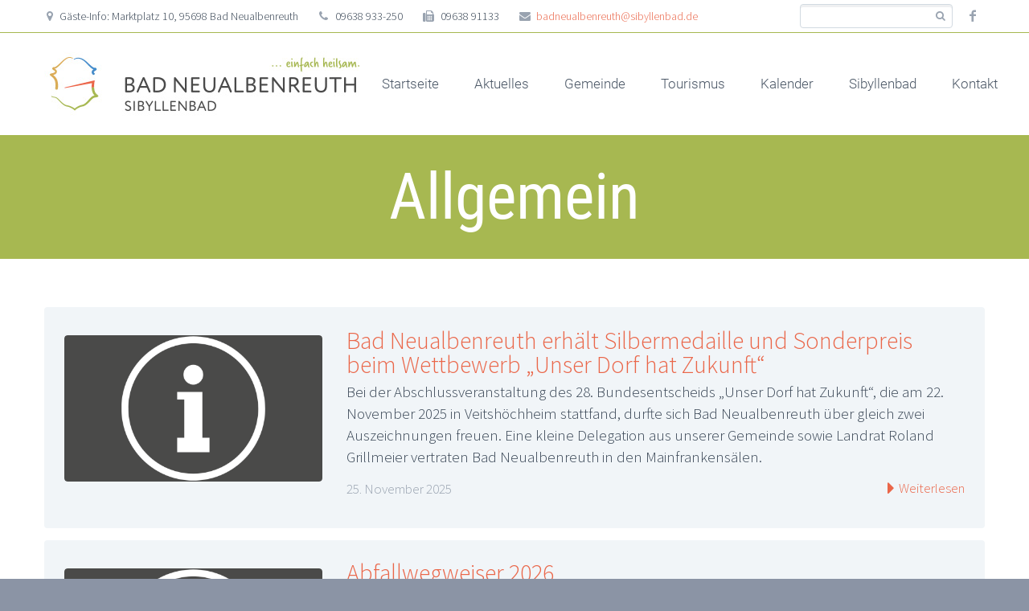

--- FILE ---
content_type: text/html; charset=UTF-8
request_url: https://www.neualbenreuth.de/category/allgemein/page/2/
body_size: 16237
content:
<!DOCTYPE html>
<!--[if IE 7]>
<html class="ie ie7" lang="de" xmlns:og="http://ogp.me/ns#" xmlns:fb="http://ogp.me/ns/fb#">
<![endif]-->
<!--[if IE 8]>
<html class="ie ie8" lang="de" xmlns:og="http://ogp.me/ns#" xmlns:fb="http://ogp.me/ns/fb#">
<![endif]-->
<!--[if !(IE 7) | !(IE 8) ]><!-->
<html lang="de" xmlns:og="http://ogp.me/ns#" xmlns:fb="http://ogp.me/ns/fb#">
<!--<![endif]-->
<head>
	<meta charset="UTF-8">
	<meta name="viewport" content="width=device-width, initial-scale=1.0" />
	<link rel="profile" href="http://gmpg.org/xfn/11">
	<link rel="pingback" href="https://www.neualbenreuth.de/xmlrpc.php">
			<link rel="shortcut icon" href="https://www.neualbenreuth.de/wp-content/uploads/2015/08/gemeinde_neualbenreuth_favicon.png" />
		
	<!--[if lt IE 9]>
	<script src="https://www.neualbenreuth.de/wp-content/themes/scalia/js/html5.js"></script>
	<![endif]-->
	<title>Allgemein &#8211; Seite 2 &#8211; Markt Bad Neualbenreuth</title>
<meta name='robots' content='max-image-preview:large' />
	<style>img:is([sizes="auto" i], [sizes^="auto," i]) { contain-intrinsic-size: 3000px 1500px }</style>
	<script id="cookieyes" type="text/javascript" src="https://cdn-cookieyes.com/client_data/974f8ac049b34c0437af5893/script.js"></script><link rel="alternate" type="application/rss+xml" title="Markt Bad Neualbenreuth &raquo; Feed" href="https://www.neualbenreuth.de/feed/" />
<link rel="alternate" type="application/rss+xml" title="Markt Bad Neualbenreuth &raquo; Kommentar-Feed" href="https://www.neualbenreuth.de/comments/feed/" />
<link rel="alternate" type="application/rss+xml" title="Markt Bad Neualbenreuth &raquo; Kategorie-Feed für Allgemein" href="https://www.neualbenreuth.de/category/allgemein/feed/" />
<script type="text/javascript">
/* <![CDATA[ */
window._wpemojiSettings = {"baseUrl":"https:\/\/s.w.org\/images\/core\/emoji\/15.0.3\/72x72\/","ext":".png","svgUrl":"https:\/\/s.w.org\/images\/core\/emoji\/15.0.3\/svg\/","svgExt":".svg","source":{"wpemoji":"https:\/\/www.neualbenreuth.de\/wp-includes\/js\/wp-emoji.js?ver=6.7.4","twemoji":"https:\/\/www.neualbenreuth.de\/wp-includes\/js\/twemoji.js?ver=6.7.4"}};
/**
 * @output wp-includes/js/wp-emoji-loader.js
 */

/**
 * Emoji Settings as exported in PHP via _print_emoji_detection_script().
 * @typedef WPEmojiSettings
 * @type {object}
 * @property {?object} source
 * @property {?string} source.concatemoji
 * @property {?string} source.twemoji
 * @property {?string} source.wpemoji
 * @property {?boolean} DOMReady
 * @property {?Function} readyCallback
 */

/**
 * Support tests.
 * @typedef SupportTests
 * @type {object}
 * @property {?boolean} flag
 * @property {?boolean} emoji
 */

/**
 * IIFE to detect emoji support and load Twemoji if needed.
 *
 * @param {Window} window
 * @param {Document} document
 * @param {WPEmojiSettings} settings
 */
( function wpEmojiLoader( window, document, settings ) {
	if ( typeof Promise === 'undefined' ) {
		return;
	}

	var sessionStorageKey = 'wpEmojiSettingsSupports';
	var tests = [ 'flag', 'emoji' ];

	/**
	 * Checks whether the browser supports offloading to a Worker.
	 *
	 * @since 6.3.0
	 *
	 * @private
	 *
	 * @returns {boolean}
	 */
	function supportsWorkerOffloading() {
		return (
			typeof Worker !== 'undefined' &&
			typeof OffscreenCanvas !== 'undefined' &&
			typeof URL !== 'undefined' &&
			URL.createObjectURL &&
			typeof Blob !== 'undefined'
		);
	}

	/**
	 * @typedef SessionSupportTests
	 * @type {object}
	 * @property {number} timestamp
	 * @property {SupportTests} supportTests
	 */

	/**
	 * Get support tests from session.
	 *
	 * @since 6.3.0
	 *
	 * @private
	 *
	 * @returns {?SupportTests} Support tests, or null if not set or older than 1 week.
	 */
	function getSessionSupportTests() {
		try {
			/** @type {SessionSupportTests} */
			var item = JSON.parse(
				sessionStorage.getItem( sessionStorageKey )
			);
			if (
				typeof item === 'object' &&
				typeof item.timestamp === 'number' &&
				new Date().valueOf() < item.timestamp + 604800 && // Note: Number is a week in seconds.
				typeof item.supportTests === 'object'
			) {
				return item.supportTests;
			}
		} catch ( e ) {}
		return null;
	}

	/**
	 * Persist the supports in session storage.
	 *
	 * @since 6.3.0
	 *
	 * @private
	 *
	 * @param {SupportTests} supportTests Support tests.
	 */
	function setSessionSupportTests( supportTests ) {
		try {
			/** @type {SessionSupportTests} */
			var item = {
				supportTests: supportTests,
				timestamp: new Date().valueOf()
			};

			sessionStorage.setItem(
				sessionStorageKey,
				JSON.stringify( item )
			);
		} catch ( e ) {}
	}

	/**
	 * Checks if two sets of Emoji characters render the same visually.
	 *
	 * This function may be serialized to run in a Worker. Therefore, it cannot refer to variables from the containing
	 * scope. Everything must be passed by parameters.
	 *
	 * @since 4.9.0
	 *
	 * @private
	 *
	 * @param {CanvasRenderingContext2D} context 2D Context.
	 * @param {string} set1 Set of Emoji to test.
	 * @param {string} set2 Set of Emoji to test.
	 *
	 * @return {boolean} True if the two sets render the same.
	 */
	function emojiSetsRenderIdentically( context, set1, set2 ) {
		// Cleanup from previous test.
		context.clearRect( 0, 0, context.canvas.width, context.canvas.height );
		context.fillText( set1, 0, 0 );
		var rendered1 = new Uint32Array(
			context.getImageData(
				0,
				0,
				context.canvas.width,
				context.canvas.height
			).data
		);

		// Cleanup from previous test.
		context.clearRect( 0, 0, context.canvas.width, context.canvas.height );
		context.fillText( set2, 0, 0 );
		var rendered2 = new Uint32Array(
			context.getImageData(
				0,
				0,
				context.canvas.width,
				context.canvas.height
			).data
		);

		return rendered1.every( function ( rendered2Data, index ) {
			return rendered2Data === rendered2[ index ];
		} );
	}

	/**
	 * Determines if the browser properly renders Emoji that Twemoji can supplement.
	 *
	 * This function may be serialized to run in a Worker. Therefore, it cannot refer to variables from the containing
	 * scope. Everything must be passed by parameters.
	 *
	 * @since 4.2.0
	 *
	 * @private
	 *
	 * @param {CanvasRenderingContext2D} context 2D Context.
	 * @param {string} type Whether to test for support of "flag" or "emoji".
	 * @param {Function} emojiSetsRenderIdentically Reference to emojiSetsRenderIdentically function, needed due to minification.
	 *
	 * @return {boolean} True if the browser can render emoji, false if it cannot.
	 */
	function browserSupportsEmoji( context, type, emojiSetsRenderIdentically ) {
		var isIdentical;

		switch ( type ) {
			case 'flag':
				/*
				 * Test for Transgender flag compatibility. Added in Unicode 13.
				 *
				 * To test for support, we try to render it, and compare the rendering to how it would look if
				 * the browser doesn't render it correctly (white flag emoji + transgender symbol).
				 */
				isIdentical = emojiSetsRenderIdentically(
					context,
					'\uD83C\uDFF3\uFE0F\u200D\u26A7\uFE0F', // as a zero-width joiner sequence
					'\uD83C\uDFF3\uFE0F\u200B\u26A7\uFE0F' // separated by a zero-width space
				);

				if ( isIdentical ) {
					return false;
				}

				/*
				 * Test for UN flag compatibility. This is the least supported of the letter locale flags,
				 * so gives us an easy test for full support.
				 *
				 * To test for support, we try to render it, and compare the rendering to how it would look if
				 * the browser doesn't render it correctly ([U] + [N]).
				 */
				isIdentical = emojiSetsRenderIdentically(
					context,
					'\uD83C\uDDFA\uD83C\uDDF3', // as the sequence of two code points
					'\uD83C\uDDFA\u200B\uD83C\uDDF3' // as the two code points separated by a zero-width space
				);

				if ( isIdentical ) {
					return false;
				}

				/*
				 * Test for English flag compatibility. England is a country in the United Kingdom, it
				 * does not have a two letter locale code but rather a five letter sub-division code.
				 *
				 * To test for support, we try to render it, and compare the rendering to how it would look if
				 * the browser doesn't render it correctly (black flag emoji + [G] + [B] + [E] + [N] + [G]).
				 */
				isIdentical = emojiSetsRenderIdentically(
					context,
					// as the flag sequence
					'\uD83C\uDFF4\uDB40\uDC67\uDB40\uDC62\uDB40\uDC65\uDB40\uDC6E\uDB40\uDC67\uDB40\uDC7F',
					// with each code point separated by a zero-width space
					'\uD83C\uDFF4\u200B\uDB40\uDC67\u200B\uDB40\uDC62\u200B\uDB40\uDC65\u200B\uDB40\uDC6E\u200B\uDB40\uDC67\u200B\uDB40\uDC7F'
				);

				return ! isIdentical;
			case 'emoji':
				/*
				 * Four and twenty blackbirds baked in a pie.
				 *
				 * To test for Emoji 15.0 support, try to render a new emoji: Blackbird.
				 *
				 * The Blackbird is a ZWJ sequence combining 🐦 Bird and ⬛ large black square.,
				 *
				 * 0x1F426 (\uD83D\uDC26) == Bird
				 * 0x200D == Zero-Width Joiner (ZWJ) that links the code points for the new emoji or
				 * 0x200B == Zero-Width Space (ZWS) that is rendered for clients not supporting the new emoji.
				 * 0x2B1B == Large Black Square
				 *
				 * When updating this test for future Emoji releases, ensure that individual emoji that make up the
				 * sequence come from older emoji standards.
				 */
				isIdentical = emojiSetsRenderIdentically(
					context,
					'\uD83D\uDC26\u200D\u2B1B', // as the zero-width joiner sequence
					'\uD83D\uDC26\u200B\u2B1B' // separated by a zero-width space
				);

				return ! isIdentical;
		}

		return false;
	}

	/**
	 * Checks emoji support tests.
	 *
	 * This function may be serialized to run in a Worker. Therefore, it cannot refer to variables from the containing
	 * scope. Everything must be passed by parameters.
	 *
	 * @since 6.3.0
	 *
	 * @private
	 *
	 * @param {string[]} tests Tests.
	 * @param {Function} browserSupportsEmoji Reference to browserSupportsEmoji function, needed due to minification.
	 * @param {Function} emojiSetsRenderIdentically Reference to emojiSetsRenderIdentically function, needed due to minification.
	 *
	 * @return {SupportTests} Support tests.
	 */
	function testEmojiSupports( tests, browserSupportsEmoji, emojiSetsRenderIdentically ) {
		var canvas;
		if (
			typeof WorkerGlobalScope !== 'undefined' &&
			self instanceof WorkerGlobalScope
		) {
			canvas = new OffscreenCanvas( 300, 150 ); // Dimensions are default for HTMLCanvasElement.
		} else {
			canvas = document.createElement( 'canvas' );
		}

		var context = canvas.getContext( '2d', { willReadFrequently: true } );

		/*
		 * Chrome on OS X added native emoji rendering in M41. Unfortunately,
		 * it doesn't work when the font is bolder than 500 weight. So, we
		 * check for bold rendering support to avoid invisible emoji in Chrome.
		 */
		context.textBaseline = 'top';
		context.font = '600 32px Arial';

		var supports = {};
		tests.forEach( function ( test ) {
			supports[ test ] = browserSupportsEmoji( context, test, emojiSetsRenderIdentically );
		} );
		return supports;
	}

	/**
	 * Adds a script to the head of the document.
	 *
	 * @ignore
	 *
	 * @since 4.2.0
	 *
	 * @param {string} src The url where the script is located.
	 *
	 * @return {void}
	 */
	function addScript( src ) {
		var script = document.createElement( 'script' );
		script.src = src;
		script.defer = true;
		document.head.appendChild( script );
	}

	settings.supports = {
		everything: true,
		everythingExceptFlag: true
	};

	// Create a promise for DOMContentLoaded since the worker logic may finish after the event has fired.
	var domReadyPromise = new Promise( function ( resolve ) {
		document.addEventListener( 'DOMContentLoaded', resolve, {
			once: true
		} );
	} );

	// Obtain the emoji support from the browser, asynchronously when possible.
	new Promise( function ( resolve ) {
		var supportTests = getSessionSupportTests();
		if ( supportTests ) {
			resolve( supportTests );
			return;
		}

		if ( supportsWorkerOffloading() ) {
			try {
				// Note that the functions are being passed as arguments due to minification.
				var workerScript =
					'postMessage(' +
					testEmojiSupports.toString() +
					'(' +
					[
						JSON.stringify( tests ),
						browserSupportsEmoji.toString(),
						emojiSetsRenderIdentically.toString()
					].join( ',' ) +
					'));';
				var blob = new Blob( [ workerScript ], {
					type: 'text/javascript'
				} );
				var worker = new Worker( URL.createObjectURL( blob ), { name: 'wpTestEmojiSupports' } );
				worker.onmessage = function ( event ) {
					supportTests = event.data;
					setSessionSupportTests( supportTests );
					worker.terminate();
					resolve( supportTests );
				};
				return;
			} catch ( e ) {}
		}

		supportTests = testEmojiSupports( tests, browserSupportsEmoji, emojiSetsRenderIdentically );
		setSessionSupportTests( supportTests );
		resolve( supportTests );
	} )
		// Once the browser emoji support has been obtained from the session, finalize the settings.
		.then( function ( supportTests ) {
			/*
			 * Tests the browser support for flag emojis and other emojis, and adjusts the
			 * support settings accordingly.
			 */
			for ( var test in supportTests ) {
				settings.supports[ test ] = supportTests[ test ];

				settings.supports.everything =
					settings.supports.everything && settings.supports[ test ];

				if ( 'flag' !== test ) {
					settings.supports.everythingExceptFlag =
						settings.supports.everythingExceptFlag &&
						settings.supports[ test ];
				}
			}

			settings.supports.everythingExceptFlag =
				settings.supports.everythingExceptFlag &&
				! settings.supports.flag;

			// Sets DOMReady to false and assigns a ready function to settings.
			settings.DOMReady = false;
			settings.readyCallback = function () {
				settings.DOMReady = true;
			};
		} )
		.then( function () {
			return domReadyPromise;
		} )
		.then( function () {
			// When the browser can not render everything we need to load a polyfill.
			if ( ! settings.supports.everything ) {
				settings.readyCallback();

				var src = settings.source || {};

				if ( src.concatemoji ) {
					addScript( src.concatemoji );
				} else if ( src.wpemoji && src.twemoji ) {
					addScript( src.twemoji );
					addScript( src.wpemoji );
				}
			}
		} );
} )( window, document, window._wpemojiSettings );

/* ]]> */
</script>
<link rel='stylesheet' id='layerslider-css' href='https://www.neualbenreuth.de/wp-content/plugins/LayerSlider/assets/static/layerslider/css/layerslider.css?ver=7.6.1' type='text/css' media='all' />
<style id='wp-emoji-styles-inline-css' type='text/css'>

	img.wp-smiley, img.emoji {
		display: inline !important;
		border: none !important;
		box-shadow: none !important;
		height: 1em !important;
		width: 1em !important;
		margin: 0 0.07em !important;
		vertical-align: -0.1em !important;
		background: none !important;
		padding: 0 !important;
	}
</style>
<link rel='stylesheet' id='wp-block-library-css' href='https://www.neualbenreuth.de/wp-includes/css/dist/block-library/style.css?ver=6.7.4' type='text/css' media='all' />
<style id='classic-theme-styles-inline-css' type='text/css'>
/**
 * These rules are needed for backwards compatibility.
 * They should match the button element rules in the base theme.json file.
 */
.wp-block-button__link {
	color: #ffffff;
	background-color: #32373c;
	border-radius: 9999px; /* 100% causes an oval, but any explicit but really high value retains the pill shape. */

	/* This needs a low specificity so it won't override the rules from the button element if defined in theme.json. */
	box-shadow: none;
	text-decoration: none;

	/* The extra 2px are added to size solids the same as the outline versions.*/
	padding: calc(0.667em + 2px) calc(1.333em + 2px);

	font-size: 1.125em;
}

.wp-block-file__button {
	background: #32373c;
	color: #ffffff;
	text-decoration: none;
}

</style>
<style id='global-styles-inline-css' type='text/css'>
:root{--wp--preset--aspect-ratio--square: 1;--wp--preset--aspect-ratio--4-3: 4/3;--wp--preset--aspect-ratio--3-4: 3/4;--wp--preset--aspect-ratio--3-2: 3/2;--wp--preset--aspect-ratio--2-3: 2/3;--wp--preset--aspect-ratio--16-9: 16/9;--wp--preset--aspect-ratio--9-16: 9/16;--wp--preset--color--black: #000000;--wp--preset--color--cyan-bluish-gray: #abb8c3;--wp--preset--color--white: #ffffff;--wp--preset--color--pale-pink: #f78da7;--wp--preset--color--vivid-red: #cf2e2e;--wp--preset--color--luminous-vivid-orange: #ff6900;--wp--preset--color--luminous-vivid-amber: #fcb900;--wp--preset--color--light-green-cyan: #7bdcb5;--wp--preset--color--vivid-green-cyan: #00d084;--wp--preset--color--pale-cyan-blue: #8ed1fc;--wp--preset--color--vivid-cyan-blue: #0693e3;--wp--preset--color--vivid-purple: #9b51e0;--wp--preset--gradient--vivid-cyan-blue-to-vivid-purple: linear-gradient(135deg,rgba(6,147,227,1) 0%,rgb(155,81,224) 100%);--wp--preset--gradient--light-green-cyan-to-vivid-green-cyan: linear-gradient(135deg,rgb(122,220,180) 0%,rgb(0,208,130) 100%);--wp--preset--gradient--luminous-vivid-amber-to-luminous-vivid-orange: linear-gradient(135deg,rgba(252,185,0,1) 0%,rgba(255,105,0,1) 100%);--wp--preset--gradient--luminous-vivid-orange-to-vivid-red: linear-gradient(135deg,rgba(255,105,0,1) 0%,rgb(207,46,46) 100%);--wp--preset--gradient--very-light-gray-to-cyan-bluish-gray: linear-gradient(135deg,rgb(238,238,238) 0%,rgb(169,184,195) 100%);--wp--preset--gradient--cool-to-warm-spectrum: linear-gradient(135deg,rgb(74,234,220) 0%,rgb(151,120,209) 20%,rgb(207,42,186) 40%,rgb(238,44,130) 60%,rgb(251,105,98) 80%,rgb(254,248,76) 100%);--wp--preset--gradient--blush-light-purple: linear-gradient(135deg,rgb(255,206,236) 0%,rgb(152,150,240) 100%);--wp--preset--gradient--blush-bordeaux: linear-gradient(135deg,rgb(254,205,165) 0%,rgb(254,45,45) 50%,rgb(107,0,62) 100%);--wp--preset--gradient--luminous-dusk: linear-gradient(135deg,rgb(255,203,112) 0%,rgb(199,81,192) 50%,rgb(65,88,208) 100%);--wp--preset--gradient--pale-ocean: linear-gradient(135deg,rgb(255,245,203) 0%,rgb(182,227,212) 50%,rgb(51,167,181) 100%);--wp--preset--gradient--electric-grass: linear-gradient(135deg,rgb(202,248,128) 0%,rgb(113,206,126) 100%);--wp--preset--gradient--midnight: linear-gradient(135deg,rgb(2,3,129) 0%,rgb(40,116,252) 100%);--wp--preset--font-size--small: 13px;--wp--preset--font-size--medium: 20px;--wp--preset--font-size--large: 36px;--wp--preset--font-size--x-large: 42px;--wp--preset--spacing--20: 0.44rem;--wp--preset--spacing--30: 0.67rem;--wp--preset--spacing--40: 1rem;--wp--preset--spacing--50: 1.5rem;--wp--preset--spacing--60: 2.25rem;--wp--preset--spacing--70: 3.38rem;--wp--preset--spacing--80: 5.06rem;--wp--preset--shadow--natural: 6px 6px 9px rgba(0, 0, 0, 0.2);--wp--preset--shadow--deep: 12px 12px 50px rgba(0, 0, 0, 0.4);--wp--preset--shadow--sharp: 6px 6px 0px rgba(0, 0, 0, 0.2);--wp--preset--shadow--outlined: 6px 6px 0px -3px rgba(255, 255, 255, 1), 6px 6px rgba(0, 0, 0, 1);--wp--preset--shadow--crisp: 6px 6px 0px rgba(0, 0, 0, 1);}:where(.is-layout-flex){gap: 0.5em;}:where(.is-layout-grid){gap: 0.5em;}body .is-layout-flex{display: flex;}.is-layout-flex{flex-wrap: wrap;align-items: center;}.is-layout-flex > :is(*, div){margin: 0;}body .is-layout-grid{display: grid;}.is-layout-grid > :is(*, div){margin: 0;}:where(.wp-block-columns.is-layout-flex){gap: 2em;}:where(.wp-block-columns.is-layout-grid){gap: 2em;}:where(.wp-block-post-template.is-layout-flex){gap: 1.25em;}:where(.wp-block-post-template.is-layout-grid){gap: 1.25em;}.has-black-color{color: var(--wp--preset--color--black) !important;}.has-cyan-bluish-gray-color{color: var(--wp--preset--color--cyan-bluish-gray) !important;}.has-white-color{color: var(--wp--preset--color--white) !important;}.has-pale-pink-color{color: var(--wp--preset--color--pale-pink) !important;}.has-vivid-red-color{color: var(--wp--preset--color--vivid-red) !important;}.has-luminous-vivid-orange-color{color: var(--wp--preset--color--luminous-vivid-orange) !important;}.has-luminous-vivid-amber-color{color: var(--wp--preset--color--luminous-vivid-amber) !important;}.has-light-green-cyan-color{color: var(--wp--preset--color--light-green-cyan) !important;}.has-vivid-green-cyan-color{color: var(--wp--preset--color--vivid-green-cyan) !important;}.has-pale-cyan-blue-color{color: var(--wp--preset--color--pale-cyan-blue) !important;}.has-vivid-cyan-blue-color{color: var(--wp--preset--color--vivid-cyan-blue) !important;}.has-vivid-purple-color{color: var(--wp--preset--color--vivid-purple) !important;}.has-black-background-color{background-color: var(--wp--preset--color--black) !important;}.has-cyan-bluish-gray-background-color{background-color: var(--wp--preset--color--cyan-bluish-gray) !important;}.has-white-background-color{background-color: var(--wp--preset--color--white) !important;}.has-pale-pink-background-color{background-color: var(--wp--preset--color--pale-pink) !important;}.has-vivid-red-background-color{background-color: var(--wp--preset--color--vivid-red) !important;}.has-luminous-vivid-orange-background-color{background-color: var(--wp--preset--color--luminous-vivid-orange) !important;}.has-luminous-vivid-amber-background-color{background-color: var(--wp--preset--color--luminous-vivid-amber) !important;}.has-light-green-cyan-background-color{background-color: var(--wp--preset--color--light-green-cyan) !important;}.has-vivid-green-cyan-background-color{background-color: var(--wp--preset--color--vivid-green-cyan) !important;}.has-pale-cyan-blue-background-color{background-color: var(--wp--preset--color--pale-cyan-blue) !important;}.has-vivid-cyan-blue-background-color{background-color: var(--wp--preset--color--vivid-cyan-blue) !important;}.has-vivid-purple-background-color{background-color: var(--wp--preset--color--vivid-purple) !important;}.has-black-border-color{border-color: var(--wp--preset--color--black) !important;}.has-cyan-bluish-gray-border-color{border-color: var(--wp--preset--color--cyan-bluish-gray) !important;}.has-white-border-color{border-color: var(--wp--preset--color--white) !important;}.has-pale-pink-border-color{border-color: var(--wp--preset--color--pale-pink) !important;}.has-vivid-red-border-color{border-color: var(--wp--preset--color--vivid-red) !important;}.has-luminous-vivid-orange-border-color{border-color: var(--wp--preset--color--luminous-vivid-orange) !important;}.has-luminous-vivid-amber-border-color{border-color: var(--wp--preset--color--luminous-vivid-amber) !important;}.has-light-green-cyan-border-color{border-color: var(--wp--preset--color--light-green-cyan) !important;}.has-vivid-green-cyan-border-color{border-color: var(--wp--preset--color--vivid-green-cyan) !important;}.has-pale-cyan-blue-border-color{border-color: var(--wp--preset--color--pale-cyan-blue) !important;}.has-vivid-cyan-blue-border-color{border-color: var(--wp--preset--color--vivid-cyan-blue) !important;}.has-vivid-purple-border-color{border-color: var(--wp--preset--color--vivid-purple) !important;}.has-vivid-cyan-blue-to-vivid-purple-gradient-background{background: var(--wp--preset--gradient--vivid-cyan-blue-to-vivid-purple) !important;}.has-light-green-cyan-to-vivid-green-cyan-gradient-background{background: var(--wp--preset--gradient--light-green-cyan-to-vivid-green-cyan) !important;}.has-luminous-vivid-amber-to-luminous-vivid-orange-gradient-background{background: var(--wp--preset--gradient--luminous-vivid-amber-to-luminous-vivid-orange) !important;}.has-luminous-vivid-orange-to-vivid-red-gradient-background{background: var(--wp--preset--gradient--luminous-vivid-orange-to-vivid-red) !important;}.has-very-light-gray-to-cyan-bluish-gray-gradient-background{background: var(--wp--preset--gradient--very-light-gray-to-cyan-bluish-gray) !important;}.has-cool-to-warm-spectrum-gradient-background{background: var(--wp--preset--gradient--cool-to-warm-spectrum) !important;}.has-blush-light-purple-gradient-background{background: var(--wp--preset--gradient--blush-light-purple) !important;}.has-blush-bordeaux-gradient-background{background: var(--wp--preset--gradient--blush-bordeaux) !important;}.has-luminous-dusk-gradient-background{background: var(--wp--preset--gradient--luminous-dusk) !important;}.has-pale-ocean-gradient-background{background: var(--wp--preset--gradient--pale-ocean) !important;}.has-electric-grass-gradient-background{background: var(--wp--preset--gradient--electric-grass) !important;}.has-midnight-gradient-background{background: var(--wp--preset--gradient--midnight) !important;}.has-small-font-size{font-size: var(--wp--preset--font-size--small) !important;}.has-medium-font-size{font-size: var(--wp--preset--font-size--medium) !important;}.has-large-font-size{font-size: var(--wp--preset--font-size--large) !important;}.has-x-large-font-size{font-size: var(--wp--preset--font-size--x-large) !important;}
:where(.wp-block-post-template.is-layout-flex){gap: 1.25em;}:where(.wp-block-post-template.is-layout-grid){gap: 1.25em;}
:where(.wp-block-columns.is-layout-flex){gap: 2em;}:where(.wp-block-columns.is-layout-grid){gap: 2em;}
:root :where(.wp-block-pullquote){font-size: 1.5em;line-height: 1.6;}
</style>
<link rel='stylesheet' id='contact-form-7-css' href='https://www.neualbenreuth.de/wp-content/plugins/contact-form-7/includes/css/styles.css?ver=6.0.3' type='text/css' media='all' />
<link rel='stylesheet' id='scalia-icons-css' href='https://www.neualbenreuth.de/wp-content/themes/scalia/css/icons.css?ver=6.7.4' type='text/css' media='all' />
<link rel='stylesheet' id='scalia-reset-css' href='https://www.neualbenreuth.de/wp-content/themes/scalia/css/reset.css?ver=6.7.4' type='text/css' media='all' />
<link rel='stylesheet' id='scalia-grid-css' href='https://www.neualbenreuth.de/wp-content/themes/scalia/css/grid.css?ver=6.7.4' type='text/css' media='all' />
<link rel='stylesheet' id='scalia-style-css' href='https://www.neualbenreuth.de/wp-content/themes/scalia-default-child/scalia-default-child/style.css?ver=6.7.4' type='text/css' media='all' />
<!--[if lt IE 9]>
<link rel='stylesheet' id='scalia-ie-css' href='https://www.neualbenreuth.de/wp-content/themes/scalia/css/ie.css?ver=6.7.4' type='text/css' media='all' />
<![endif]-->
<link rel='stylesheet' id='scalia-header-css' href='https://www.neualbenreuth.de/wp-content/themes/scalia/css/header.css?ver=6.7.4' type='text/css' media='all' />
<link rel='stylesheet' id='scalia-widgets-css' href='https://www.neualbenreuth.de/wp-content/themes/scalia/css/widgets.css?ver=6.7.4' type='text/css' media='all' />
<link rel='stylesheet' id='scalia-portfolio-css' href='https://www.neualbenreuth.de/wp-content/themes/scalia/css/portfolio.css?ver=6.7.4' type='text/css' media='all' />
<link rel='stylesheet' id='scalia-custom-css' href='https://www.neualbenreuth.de/wp-content/themes/scalia-default-child/scalia-default-child/css/custom.css?ver=6.7.4' type='text/css' media='all' />
<link rel='stylesheet' id='js_composer_front-css' href='https://www.neualbenreuth.de/wp-content/plugins/js_composer/assets/css/js_composer.min.css?ver=6.6.0' type='text/css' media='all' />
<link rel='stylesheet' id='fancybox-style-css' href='https://www.neualbenreuth.de/wp-content/themes/scalia/js/fancyBox/jquery.fancybox.css?ver=6.7.4' type='text/css' media='all' />
<link rel='stylesheet' id='scalia-vc_elements-css' href='https://www.neualbenreuth.de/wp-content/themes/scalia/css/vc_elements.css?ver=6.7.4' type='text/css' media='all' />
<link rel='stylesheet' id='parent-style-css' href='https://www.neualbenreuth.de/wp-content/themes/scalia/style.css?ver=6.7.4' type='text/css' media='all' />
<script type="text/javascript" src="https://www.neualbenreuth.de/wp-includes/js/jquery/jquery.js?ver=3.7.1" id="jquery-core-js"></script>
<script type="text/javascript" src="https://www.neualbenreuth.de/wp-includes/js/jquery/jquery-migrate.js?ver=3.4.1" id="jquery-migrate-js"></script>
<script type="text/javascript" id="layerslider-utils-js-extra">
/* <![CDATA[ */
var LS_Meta = {"v":"7.6.1","fixGSAP":"1"};
/* ]]> */
</script>
<script type="text/javascript" src="https://www.neualbenreuth.de/wp-content/plugins/LayerSlider/assets/static/layerslider/js/layerslider.utils.js?ver=7.6.1" id="layerslider-utils-js"></script>
<script type="text/javascript" src="https://www.neualbenreuth.de/wp-content/plugins/LayerSlider/assets/static/layerslider/js/layerslider.kreaturamedia.jquery.js?ver=7.6.1" id="layerslider-js"></script>
<script type="text/javascript" src="https://www.neualbenreuth.de/wp-content/plugins/LayerSlider/assets/static/layerslider/js/layerslider.transitions.js?ver=7.6.1" id="layerslider-transitions-js"></script>
<meta name="generator" content="Powered by LayerSlider 7.6.1 - Build Heros, Sliders, and Popups. Create Animations and Beautiful, Rich Web Content as Easy as Never Before on WordPress." />
<!-- LayerSlider updates and docs at: https://layerslider.com -->
<link rel="https://api.w.org/" href="https://www.neualbenreuth.de/wp-json/" /><link rel="alternate" title="JSON" type="application/json" href="https://www.neualbenreuth.de/wp-json/wp/v2/categories/1" /><link rel="EditURI" type="application/rsd+xml" title="RSD" href="https://www.neualbenreuth.de/xmlrpc.php?rsd" />
<meta name="generator" content="Powered by WPBakery Page Builder - drag and drop page builder for WordPress."/>
<noscript><style> .wpb_animate_when_almost_visible { opacity: 1; }</style></noscript>
</head>


<body class="archive paged category category-allgemein category-1 paged-2 category-paged-2 wpb-js-composer js-comp-ver-6.6.0 vc_responsive">

<div id="page" class="layout-fullwidth">

			<a href="#page" class="scroll-top-button"></a>
	
			<div id="top-area" class="top-area top-area-style-2">
			<div class="container">
				<div class="top-area-items clearfix">
											<div class="top-area-socials">	<div class="socials">
														<div class="socials-item facebook"><a href="https://www.facebook.com/pages/Gäste-Information-NeualbenreuthSibyllenbad/168971516490142?fref=ts" target="_blank" title="facebook">facebook</a></div>
																												</div>
</div>
																							<div class="top-area-contacts"><div class="sc-contacts"><div class="sc-contacts-item sc-contacts-address">Gäste-Info: Marktplatz 10, 95698 Bad Neualbenreuth</div><div class="sc-contacts-item sc-contacts-phone"> 09638 933-250</div><div class="sc-contacts-item sc-contacts-fax"> 09638 91133</div><div class="sc-contacts-item sc-contacts-email"> <a href="mailto:badneualbenreuth@sibyllenbad.de">badneualbenreuth@sibyllenbad.de</a></div></div></div>
																			<div class="top-area-search"><form role="search" method="get" id="top-area-searchform" class="searchform" action="https://www.neualbenreuth.de/">
	<div>
		<input type="text" value="" name="s" id="top-area-s" />
		<button type="submit" id="top-area-searchsubmit" value="Search"></button>
	</div>
</form>
</div>
															</div>
			</div>
		</div>
	
	<header id="site-header" class="site-header" role="banner">

		<div class="container">
			<div class="header-main logo-position-left">
								<div class="site-title">
					<div class="site-logo">
						<a href="https://www.neualbenreuth.de/" rel="home">
															<span class="logo logo-1x"><img src="https://www.neualbenreuth.de/wp-content/uploads/2021/01/bad_neualbenreuth_logo_2021_retina_400.jpg" class="default" alt=""><img src="https://www.neualbenreuth.de/wp-content/uploads/2021/01/bad_neualbenreuth_logo_2021_retina_400.jpg" class="small" alt=""></span>
																	<span class="logo logo-2x"><img src="https://www.neualbenreuth.de/wp-content/uploads/2021/01/bad_neualbenreuth_logo_2021_retina_400.jpg" class="default" alt=""><img src="https://www.neualbenreuth.de/wp-content/uploads/2021/01/bad_neualbenreuth_logo_2021_retina_400.jpg" class="small" alt=""></span>
																									<span class="logo logo-3x"><img src="https://www.neualbenreuth.de/wp-content/uploads/2021/01/bad_neualbenreuth_logo_2021_retina_400.jpg" class="default" alt=""><img src="https://www.neualbenreuth.de/wp-content/uploads/2021/01/bad_neualbenreuth_logo_2021_retina_400.jpg" class="small" alt=""></span>
																					</a>
					</div>
				</div>
								<nav id="primary-navigation" class="site-navigation primary-navigation" role="navigation">
					<button class="menu-toggle dl-trigger">Primary Menu</button>
					<ul id="primary-menu" class="nav-menu dl-menu styled no-responsive"><li id="menu-item-473" class="menu-item menu-item-type-post_type menu-item-object-page menu-item-home menu-item-473 megamenu-first-element"><a href="https://www.neualbenreuth.de/">Startseite</a></li>
<li id="menu-item-474" class="menu-item menu-item-type-post_type menu-item-object-page menu-item-474 megamenu-first-element"><a href="https://www.neualbenreuth.de/aktuelles/">Aktuelles</a></li>
<li id="menu-item-475" class="menu-item menu-item-type-post_type menu-item-object-page menu-item-has-children menu-item-parent menu-item-475 megamenu-enable megamenu-first-element"><a href="https://www.neualbenreuth.de/gemeinde/">Gemeinde</a>
<ul class="sub-menu  dl-submenu styled" data-megamenu-columns="3"  style="background-image:url(https://www.neualbenreuth.de/wp-content/uploads/2015/07/neualbenreuth_megamenu_gemeinde_012.jpg); background-position:right bottom; padding-left:45px; padding-right:45px; padding-top:29px; padding-bottom:50px; ">
	<li id="menu-item-476" class="menu-item menu-item-type-post_type menu-item-object-page menu-item-has-children menu-item-parent menu-item-476 megamenu-first-element" style="width: 300px;" ><span class="megamenu-column-header"><a href="https://www.neualbenreuth.de/gemeinde/buergerservice/" class="mega-no-link">Bürgerservice</a></span>
	<ul class="sub-menu  dl-submenu styled">
		<li id="menu-item-944" class="menu-item menu-item-type-post_type menu-item-object-page menu-item-944 megamenu-has-icon"><a href="https://www.neualbenreuth.de/gemeinde/buergerservice/grusswort-des-buergermeisters/" class=" megamenu-has-icon" data-icon="&#xe6c7;">Grußwort des Bürgermeisters</a></li>
		<li id="menu-item-478" class="menu-item menu-item-type-post_type menu-item-object-page menu-item-478 megamenu-has-icon"><a href="https://www.neualbenreuth.de/gemeinde/buergerservice/bekanntmachungen/" class=" megamenu-has-icon" data-icon="&#xe676;">Bekanntmachungen</a></li>
		<li id="menu-item-12066" class="menu-item menu-item-type-post_type menu-item-object-page menu-item-12066"><a href="https://www.neualbenreuth.de/gemeinde/buergerservice/ortsrecht-satzungen-und-verordnungen/">Ortsrecht Satzungen und Verordnungen</a></li>
		<li id="menu-item-479" class="menu-item menu-item-type-post_type menu-item-object-page menu-item-479 megamenu-has-icon"><a href="https://www.neualbenreuth.de/gemeinde/buergerservice/breitbandausbau/" class=" megamenu-has-icon" data-icon="&#xe733;">Breitbandausbau</a></li>
		<li id="menu-item-12634" class="menu-item menu-item-type-post_type menu-item-object-page menu-item-12634 megamenu-has-icon"><a href="https://www.neualbenreuth.de/mobilfunkausbau/" class=" megamenu-has-icon" data-icon="&#xe685;">Mobilfunkausbau</a></li>
		<li id="menu-item-20849" class="menu-item menu-item-type-post_type menu-item-object-page menu-item-20849 megamenu-has-icon"><a href="https://www.neualbenreuth.de/kommunale-waermeplanung-fuer-den-markt-bad-neualbenreuth/" class=" megamenu-has-icon" data-icon="&#xe69d;">Kommunale Wärmeplanung für den Markt Bad Neualbenreuth</a></li>
		<li id="menu-item-480" class="menu-item menu-item-type-post_type menu-item-object-page menu-item-480 megamenu-has-icon"><a href="https://www.neualbenreuth.de/gemeinde/buergerservice/maarerkundungsbohrung/" class=" megamenu-has-icon" data-icon="&#xe74c;">Neualbenreuther Maar</a></li>
		<li id="menu-item-2984" class="menu-item menu-item-type-post_type menu-item-object-page menu-item-2984 megamenu-has-icon"><a href="https://www.neualbenreuth.de/gemeinde/buergerservice/presse/" class=" megamenu-has-icon" data-icon="&#xe6da;">Presse</a></li>
		<li id="menu-item-1781" class="menu-item menu-item-type-post_type menu-item-object-page menu-item-1781 megamenu-has-icon"><a href="https://www.neualbenreuth.de/gemeinde/buergerservice/offener-buecherschrank/" class=" megamenu-has-icon" data-icon="&#xe6c4;">Offener Bücherschrank</a></li>
		<li id="menu-item-1398" class="menu-item menu-item-type-post_type menu-item-object-page menu-item-1398 megamenu-has-icon"><a href="https://www.neualbenreuth.de/gemeinde/buergerservice/mein-neualbenreuth-sibyllenbad/" class=" megamenu-has-icon" data-icon="&#xe621;">Mein Bad Neualbenreuth/Sibyllenbad</a></li>
		<li id="menu-item-3174" class="menu-item menu-item-type-post_type menu-item-object-page menu-item-3174 megamenu-has-icon"><a href="https://www.neualbenreuth.de/tourismus/ihr-urlaub-in-neualbenreuth/webcams-rund-um-neualbenreuth/" class=" megamenu-has-icon" data-icon="&#xe638;">Webcams rund um Bad Neualbenreuth</a></li>
		<li id="menu-item-9143" class="menu-item menu-item-type-post_type menu-item-object-page menu-item-9143 megamenu-has-icon"><a href="https://www.neualbenreuth.de/e-ladesaeulen/" class=" megamenu-has-icon" data-icon="&#xe64a;">E-Ladesäulen</a></li>
		<li id="menu-item-13088" class="menu-item menu-item-type-post_type menu-item-object-page menu-item-13088"><a href="https://www.neualbenreuth.de/aktuelle-stellenangebote/">Aktuelle Stellenangebote</a></li>
		<li id="menu-item-18446" class="menu-item menu-item-type-post_type menu-item-object-page menu-item-18446 megamenu-has-icon"><a href="https://www.neualbenreuth.de/aktuelles-aus-dem-landkreis/" class=" megamenu-has-icon" data-icon="&#xe800;">Aktuelles aus dem Landkreis</a></li>
	</ul>
</li>
	<li id="menu-item-488" class="menu-item menu-item-type-post_type menu-item-object-page menu-item-has-children menu-item-parent menu-item-488" style="width: 300px;" ><span class="megamenu-column-header"><a href="https://www.neualbenreuth.de/gemeinde/leben-in-der-gemeinde/" class="mega-no-link">Leben in der Gemeinde</a></span>
	<ul class="sub-menu  dl-submenu styled">
		<li id="menu-item-17088" class="menu-item menu-item-type-post_type menu-item-object-page menu-item-17088 megamenu-has-icon"><a href="https://www.neualbenreuth.de/unser-dorfladen-in-bad-neualbenreuth/" class=" megamenu-has-icon" data-icon="&#xe65f;">Dorfladen &#038; Bistro Bad Neualbenreuth</a></li>
		<li id="menu-item-477" class="menu-item menu-item-type-post_type menu-item-object-page menu-item-477 megamenu-has-icon"><a href="https://www.neualbenreuth.de/gemeinde/leben-in-der-gemeinde/baugebiete/" class=" megamenu-has-icon" data-icon="&#xe816;">Baugebiete</a></li>
		<li id="menu-item-489" class="menu-item menu-item-type-post_type menu-item-object-page menu-item-489 megamenu-has-icon"><a href="https://www.neualbenreuth.de/gemeinde/leben-in-der-gemeinde/gemeindeeinrichtungen/" class=" megamenu-has-icon" data-icon="&#xe610;">Gemeindeeinrichtungen</a></li>
		<li id="menu-item-490" class="menu-item menu-item-type-post_type menu-item-object-page menu-item-490 megamenu-has-icon"><a href="https://www.neualbenreuth.de/gemeinde/leben-in-der-gemeinde/kinderhaus-tillenzwerge/" class=" megamenu-has-icon" data-icon="&#xe68c;">Kinderhaus Tillenzwerge</a></li>
		<li id="menu-item-942" class="menu-item menu-item-type-post_type menu-item-object-page menu-item-942 megamenu-has-icon"><a href="https://www.neualbenreuth.de/gemeinde/leben-in-der-gemeinde/grundschule/" class=" megamenu-has-icon" data-icon="&#xe65a;">Grundschule Bad Neualbenreuth</a></li>
		<li id="menu-item-8370" class="menu-item menu-item-type-post_type menu-item-object-page menu-item-8370 megamenu-has-icon"><a href="https://www.neualbenreuth.de/gemeinde/leben-in-der-gemeinde/seniorenbuero/" class=" megamenu-has-icon" data-icon="&#xe62f;">Seniorenbüro</a></li>
		<li id="menu-item-8347" class="menu-item menu-item-type-post_type menu-item-object-page menu-item-8347 megamenu-has-icon"><a href="https://www.neualbenreuth.de/gemeinde/leben-in-der-gemeinde/seelenwege/" class=" megamenu-has-icon" data-icon="&#xe617;">Kur-Begleitung</a></li>
		<li id="menu-item-3164" class="menu-item menu-item-type-post_type menu-item-object-page menu-item-3164 megamenu-has-icon"><a href="https://www.neualbenreuth.de/gemeinde/leben-in-der-gemeinde/pfarreien/" class=" megamenu-has-icon" data-icon="&#xe7db;">Pfarreien</a></li>
		<li id="menu-item-8525" class="menu-item menu-item-type-post_type menu-item-object-page menu-item-8525 megamenu-has-icon"><a href="https://www.neualbenreuth.de/gemeinde/leben-in-der-gemeinde/einkaufen/" class=" megamenu-has-icon" data-icon="&#xe62b;">Einkaufen</a></li>
		<li id="menu-item-12223" class="menu-item menu-item-type-post_type menu-item-object-page menu-item-12223"><a href="https://www.neualbenreuth.de/gemeinde/leben-in-der-gemeinde/gewerbeverzeichnis/">Gewerbeverzeichnis</a></li>
		<li id="menu-item-8708" class="menu-item menu-item-type-post_type menu-item-object-page menu-item-8708 megamenu-has-icon"><a href="https://www.neualbenreuth.de/gemeinde/leben-in-der-gemeinde/vereine/" class=" megamenu-has-icon" data-icon="&#xe62f;">Vereine</a></li>
		<li id="menu-item-526" class="menu-item menu-item-type-post_type menu-item-object-page menu-item-526 megamenu-has-icon"><a href="https://www.neualbenreuth.de/gemeinde/leben-in-der-gemeinde/wissenswertes-von-a-z/" class=" megamenu-has-icon" data-icon="&#xe68f;">Wichtiges von A – Z</a></li>
		<li id="menu-item-14164" class="menu-item menu-item-type-post_type menu-item-object-page menu-item-14164"><a href="https://www.neualbenreuth.de/investitionen-in-die-zukunft-2021/">Investitionen in die Zukunft</a></li>
	</ul>
</li>
	<li id="menu-item-481" class="menu-item menu-item-type-post_type menu-item-object-page menu-item-has-children menu-item-parent menu-item-481" style="width: 300px;" ><span class="megamenu-column-header"><a href="https://www.neualbenreuth.de/gemeinde/geschichte/" class="mega-no-link">Geschichte</a></span>
	<ul class="sub-menu  dl-submenu styled">
		<li id="menu-item-482" class="menu-item menu-item-type-post_type menu-item-object-page menu-item-482 megamenu-has-icon"><a href="https://www.neualbenreuth.de/gemeinde/geschichte/die-fraisch/" class=" megamenu-has-icon" data-icon="&#xe61a;">Die Fraisch</a></li>
		<li id="menu-item-524" class="menu-item menu-item-type-post_type menu-item-object-page menu-item-524 megamenu-has-icon"><a href="https://www.neualbenreuth.de/gemeinde/geschichte/wichtige-historische-daten/" class=" megamenu-has-icon" data-icon="&#xe628;">Wichtige historische Daten</a></li>
		<li id="menu-item-483" class="menu-item menu-item-type-post_type menu-item-object-page menu-item-483 megamenu-has-icon"><a href="https://www.neualbenreuth.de/gemeinde/geschichte/unser-ortswappen/" class=" megamenu-has-icon" data-icon="&#xe7f7;">Unser Ortswappen</a></li>
		<li id="menu-item-10275" class="menu-item menu-item-type-post_type menu-item-object-page menu-item-10275 megamenu-has-icon"><a href="https://www.neualbenreuth.de/gemeinde/geschichte/sagen-um-den-tillenberg/" class=" megamenu-has-icon" data-icon="&#xe787;">Sagen um den Tillenberg</a></li>
		<li id="menu-item-14463" class="menu-item menu-item-type-post_type menu-item-object-page menu-item-14463 megamenu-has-icon"><a href="https://www.neualbenreuth.de/bad-neualbenreuth-ist-heimatdorf-2021/" class=" megamenu-has-icon" data-icon="&#xe745;">Heimatdorf 2021</a></li>
		<li id="menu-item-14462" class="menu-item menu-item-type-post_type menu-item-object-page menu-item-14462 megamenu-has-icon"><a href="https://www.neualbenreuth.de/?page_id=11608" class=" megamenu-has-icon" data-icon="&#xe6cc;">Fairtrade-Gemeinde</a></li>
	</ul>
</li>
	<li class="megamenu-new-row"></li><li id="menu-item-484" class="menu-item menu-item-type-post_type menu-item-object-page menu-item-has-children menu-item-parent menu-item-484 megamenu-first-element" style="width: 300px;" ><span class="megamenu-column-header"><a href="https://www.neualbenreuth.de/gemeinde/ihr-rathaus/" class="mega-no-link">Ihre Gemeinde</a></span>
	<ul class="sub-menu  dl-submenu styled">
		<li id="menu-item-485" class="menu-item menu-item-type-post_type menu-item-object-page menu-item-485 megamenu-has-icon"><a href="https://www.neualbenreuth.de/gemeinde/ihr-rathaus/marktgemeinderat/" class=" megamenu-has-icon" data-icon="&#xe674;">Marktgemeinderat</a></li>
		<li id="menu-item-486" class="menu-item menu-item-type-post_type menu-item-object-page menu-item-486 megamenu-has-icon"><a href="https://www.neualbenreuth.de/gemeinde/ihr-rathaus/verwaltung-ansprechpartner/" class=" megamenu-has-icon" data-icon="&#xe633;">Rathaus &#8211; Ansprechpartner</a></li>
		<li id="menu-item-487" class="menu-item menu-item-type-post_type menu-item-object-page menu-item-487 megamenu-has-icon"><a href="https://www.neualbenreuth.de/gemeinde/ihr-rathaus/weiterfuehrende-links/" class=" megamenu-has-icon" data-icon="&#xe726;">Weiterführende Links</a></li>
	</ul>
</li>
</ul>
</li>
<li id="menu-item-16512" class="menu-item menu-item-type-post_type menu-item-object-page menu-item-has-children menu-item-parent menu-item-16512 megamenu-enable megamenu-first-element"><a href="https://www.neualbenreuth.de/tourismus/">Tourismus</a>
<ul class="sub-menu megamenu-masonry dl-submenu styled" data-megamenu-columns="3"  style="background-image:url(https://www.neualbenreuth.de/wp-content/uploads/2015/07/neualbenreuth_megamenu_tourismus_01.jpg); background-position:right bottom; padding-left:45px; padding-right:45px; padding-top:29px; padding-bottom:50px; ">
	<li id="menu-item-509" class="menu-item menu-item-type-post_type menu-item-object-page menu-item-has-children menu-item-parent menu-item-509 megamenu-first-element" style="width: 300px;" ><span class="megamenu-column-header"><a href="https://www.neualbenreuth.de/tourismus/ihr-urlaub-in-neualbenreuth/" class="mega-no-link">Ihr Urlaub in Bad Neualbenreuth</a></span>
	<ul class="sub-menu megamenu-masonry dl-submenu styled">
		<li id="menu-item-940" class="menu-item menu-item-type-post_type menu-item-object-page menu-item-940 megamenu-has-icon"><a href="https://www.neualbenreuth.de/tourismus/ihr-urlaub-in-neualbenreuth/prospekte/" class=" megamenu-has-icon" data-icon="&#xe65b;">Prospekte</a></li>
		<li id="menu-item-510" class="menu-item menu-item-type-post_type menu-item-object-page menu-item-510 megamenu-has-icon"><a href="https://www.neualbenreuth.de/tourismus/ihr-urlaub-in-neualbenreuth/anreise/" class=" megamenu-has-icon" data-icon="&#xe618;">Anreise und öffentliche Verkehrsmittel</a></li>
		<li id="menu-item-16426" class="menu-item menu-item-type-post_type menu-item-object-page menu-item-16426"><a href="https://www.neualbenreuth.de/newsletter/">Newsletter</a></li>
		<li id="menu-item-513" class="menu-item menu-item-type-post_type menu-item-object-page menu-item-513 megamenu-has-icon"><a href="https://www.neualbenreuth.de/tourismus/ihr-urlaub-in-neualbenreuth/unterkunft/" class=" megamenu-has-icon" data-icon="&#xe610;">Unterkunft</a></li>
		<li id="menu-item-512" class="menu-item menu-item-type-post_type menu-item-object-page menu-item-512 megamenu-has-icon"><a href="https://www.neualbenreuth.de/tourismus/ihr-urlaub-in-neualbenreuth/gaststaetten/" class=" megamenu-has-icon" data-icon="&#xe6e4;">Gaststätten</a></li>
		<li id="menu-item-3852" class="menu-item menu-item-type-post_type menu-item-object-page menu-item-3852 megamenu-has-icon"><a href="https://www.neualbenreuth.de/tourismus/ihr-urlaub-in-neualbenreuth/ortsplan/" class=" megamenu-has-icon" data-icon="&#xe61a;">Ortsplan</a></li>
		<li id="menu-item-938" class="menu-item menu-item-type-post_type menu-item-object-page menu-item-938 megamenu-has-icon"><a href="https://www.neualbenreuth.de/tourismus/ihr-urlaub-in-neualbenreuth/urlaub-mit-kindern/" class=" megamenu-has-icon" data-icon="&#xe633;">Urlaub mit Kindern</a></li>
		<li id="menu-item-8528" class="menu-item menu-item-type-post_type menu-item-object-page menu-item-8528 megamenu-has-icon"><a href="https://www.neualbenreuth.de/gemeinde/leben-in-der-gemeinde/einkaufen/" class=" megamenu-has-icon" data-icon="&#xe62b;">Einkaufen</a></li>
		<li id="menu-item-937" class="menu-item menu-item-type-post_type menu-item-object-page menu-item-937 megamenu-has-icon"><a href="https://www.neualbenreuth.de/tourismus/ihr-urlaub-in-neualbenreuth/gaeste-information/" class=" megamenu-has-icon" data-icon="&#xe645;">Gäste-Information</a></li>
		<li id="menu-item-10915" class="menu-item menu-item-type-post_type menu-item-object-page menu-item-10915"><a href="https://www.neualbenreuth.de/picknickservice/">Picknickservice</a></li>
	</ul>
</li>
	<li id="menu-item-497" class="menu-item menu-item-type-post_type menu-item-object-page menu-item-has-children menu-item-parent menu-item-497" style="width: 300px;" ><span class="megamenu-column-header"><a href="https://www.neualbenreuth.de/tourismus/aktiv-und-fit/" class="mega-no-link">Aktiv und Fit</a></span>
	<ul class="sub-menu megamenu-masonry dl-submenu styled">
		<li id="menu-item-14449" class="menu-item menu-item-type-post_type menu-item-object-page menu-item-14449 megamenu-has-icon"><a href="https://www.neualbenreuth.de/tourismus/aktiv-und-fit/wandern/" class=" megamenu-has-icon" data-icon="&#xe652;">Wandern</a></li>
		<li id="menu-item-12423" class="menu-item menu-item-type-post_type menu-item-object-page menu-item-12423 megamenu-has-icon"><a href="https://www.neualbenreuth.de/tourismus/aktiv-und-fit/waldgesundheit/" class=" megamenu-has-icon" data-icon="&#xe6ba;">Waldgesundheit</a></li>
		<li id="menu-item-20805" class="menu-item menu-item-type-post_type menu-item-object-page menu-item-20805"><a href="https://www.neualbenreuth.de/ewilpa/">EWILPA®</a></li>
		<li id="menu-item-14450" class="menu-item menu-item-type-post_type menu-item-object-page menu-item-14450 megamenu-has-icon"><a href="https://www.neualbenreuth.de/tourismus/aktiv-und-fit/radeln/" class=" megamenu-has-icon" data-icon="&#xe75e;">Radeln</a></li>
		<li id="menu-item-15032" class="menu-item menu-item-type-post_type menu-item-object-page menu-item-15032"><a href="https://www.neualbenreuth.de/aktionswochen/">Aktionswochen</a></li>
		<li id="menu-item-2215" class="menu-item menu-item-type-post_type menu-item-object-page menu-item-2215 megamenu-has-icon"><a href="https://www.neualbenreuth.de/tourismus/aktiv-und-fit/nordic-walking/" class=" megamenu-has-icon" data-icon="&#xe71c;">Nordic Walking</a></li>
		<li id="menu-item-500" class="menu-item menu-item-type-post_type menu-item-object-page menu-item-500 megamenu-has-icon"><a href="https://www.neualbenreuth.de/tourismus/aktiv-und-fit/golfen/" class=" megamenu-has-icon" data-icon="&#xe746;">Golfen</a></li>
		<li id="menu-item-13393" class="menu-item menu-item-type-post_type menu-item-object-page menu-item-13393"><a href="https://www.neualbenreuth.de/tennis/">Tennis</a></li>
		<li id="menu-item-536" class="menu-item menu-item-type-post_type menu-item-object-page menu-item-536 megamenu-has-icon"><a href="https://www.neualbenreuth.de/tourismus/aktiv-und-fit/wintersport/" class=" megamenu-has-icon" data-icon="&#xe71a;">Wintersport</a></li>
		<li id="menu-item-540" class="menu-item menu-item-type-post_type menu-item-object-page menu-item-540 megamenu-has-icon"><a href="https://www.neualbenreuth.de/tourismus/aktiv-und-fit/angeln/" class=" megamenu-has-icon" data-icon="&#xe6a7;">Angeln</a></li>
		<li id="menu-item-541" class="menu-item menu-item-type-post_type menu-item-object-page menu-item-541 megamenu-has-icon"><a href="https://www.neualbenreuth.de/tourismus/aktiv-und-fit/schwimmen/" class=" megamenu-has-icon" data-icon="&#xe73d;">Schwimmen</a></li>
	</ul>
</li>
	<li id="menu-item-529" class="menu-item menu-item-type-post_type menu-item-object-page menu-item-has-children menu-item-parent menu-item-529" style="width: 300px;" ><span class="megamenu-column-header"><a href="https://www.neualbenreuth.de/tourismus/weitere-informationen/">Weitere Informationen</a></span>
	<ul class="sub-menu megamenu-masonry dl-submenu styled">
		<li id="menu-item-758" class="menu-item menu-item-type-post_type menu-item-object-page menu-item-758 megamenu-has-icon"><a href="https://www.neualbenreuth.de/tourismus/weitere-informationen/herbstzauber-das-kartoffelfest/" class=" megamenu-has-icon" data-icon="&#xe7dd;">Herbstzauber – Das Kartoffelfest</a></li>
		<li id="menu-item-936" class="menu-item menu-item-type-post_type menu-item-object-page menu-item-936 megamenu-has-icon"><a href="https://www.neualbenreuth.de/tourismus/weitere-informationen/weihnachtlicher-kunsthandwerkermarkt/" class=" megamenu-has-icon" data-icon="&#xe69e;">Weihnachtlicher Kunsthandwerkermarkt</a></li>
		<li id="menu-item-5899" class="menu-item menu-item-type-post_type menu-item-object-page menu-item-5899 megamenu-has-icon"><a href="https://www.neualbenreuth.de/gemeinde/leben-in-der-gemeinde/wissenswertes-von-a-z/" class=" megamenu-has-icon" data-icon="&#xe68f;">Wichtiges von A – Z</a></li>
		<li id="menu-item-3173" class="menu-item menu-item-type-post_type menu-item-object-page menu-item-3173 megamenu-has-icon"><a href="https://www.neualbenreuth.de/tourismus/ihr-urlaub-in-neualbenreuth/webcams-rund-um-neualbenreuth/" class=" megamenu-has-icon" data-icon="&#xe638;">Webcams rund um Bad Neualbenreuth</a></li>
		<li id="menu-item-544" class="menu-item menu-item-type-post_type menu-item-object-page menu-item-544 megamenu-has-icon"><a href="https://www.neualbenreuth.de/tourismus/weitere-informationen/weiterfuehrende-links/" class=" megamenu-has-icon" data-icon="&#xe726;">Weiterführende Links</a></li>
		<li id="menu-item-18623" class="menu-item menu-item-type-post_type menu-item-object-page menu-item-18623"><a href="https://www.neualbenreuth.de/fuer-unsere-vermieter/">Für unsere Vermieter</a></li>
	</ul>
</li>
	<li class="megamenu-new-row"></li><li id="menu-item-16515" class="menu-item menu-item-type-custom menu-item-object-custom menu-item-has-children menu-item-parent menu-item-16515 megamenu-first-element" style="width: 300px;" ><span class="megamenu-column-header"><a>Sehenswertes</a></span>
	<ul class="sub-menu megamenu-masonry dl-submenu styled">
		<li id="menu-item-516" class="menu-item menu-item-type-post_type menu-item-object-page menu-item-516 megamenu-has-icon"><a href="https://www.neualbenreuth.de/tourismus/sehenswertes/das-egerlaender-fachwerk-und-seine-zeichen/" class=" megamenu-has-icon" data-icon="&#xe817;">Egerländer Fachwerk</a></li>
		<li id="menu-item-518" class="menu-item menu-item-type-post_type menu-item-object-page menu-item-518 megamenu-has-icon"><a href="https://www.neualbenreuth.de/tourismus/sehenswertes/kirchen/" class=" megamenu-has-icon" data-icon="&#xe7db;">Kirchen und Kapellen</a></li>
		<li id="menu-item-527" class="menu-item menu-item-type-post_type menu-item-object-page menu-item-527 megamenu-has-icon"><a href="https://www.neualbenreuth.de/tourismus/sehenswertes/museen/" class=" megamenu-has-icon" data-icon="&#xe810;">Museen</a></li>
		<li id="menu-item-18736" class="menu-item menu-item-type-post_type menu-item-object-page menu-item-18736"><a href="https://www.neualbenreuth.de/kunstprojekt-badehaus-maiersreuth/">Kunstprojekt Badehaus Maiersreuth</a></li>
		<li id="menu-item-528" class="menu-item menu-item-type-post_type menu-item-object-page menu-item-528 megamenu-has-icon"><a href="https://www.neualbenreuth.de/tourismus/sehenswertes/naturdenkmaeler/" class=" megamenu-has-icon" data-icon="&#xe6c2;">Naturdenkmäler</a></li>
		<li id="menu-item-9132" class="menu-item menu-item-type-post_type menu-item-object-page menu-item-9132"><a href="https://www.neualbenreuth.de/blickpunkte/">Blickpunkte</a></li>
		<li id="menu-item-515" class="menu-item menu-item-type-post_type menu-item-object-page menu-item-515 megamenu-has-icon"><a href="https://www.neualbenreuth.de/tourismus/sehenswertes/uebersicht/" class=" megamenu-has-icon" data-icon="&#xe7ae;">Übersicht</a></li>
	</ul>
</li>
	<li id="menu-item-16513" class="menu-item menu-item-type-custom menu-item-object-custom menu-item-has-children menu-item-parent menu-item-16513" style="width: 300px;" ><span class="megamenu-column-header"><a>Ausflüge</a></span>
	<ul class="sub-menu megamenu-masonry dl-submenu styled">
		<li id="menu-item-506" class="menu-item menu-item-type-post_type menu-item-object-page menu-item-506 megamenu-has-icon"><a href="https://www.neualbenreuth.de/tourismus/ausfluege/im-stiftland/" class=" megamenu-has-icon" data-icon="&#xe6d8;">Im Stiftland</a></li>
		<li id="menu-item-507" class="menu-item menu-item-type-post_type menu-item-object-page menu-item-507 megamenu-has-icon"><a href="https://www.neualbenreuth.de/tourismus/ausfluege/nach-tschechien/" class=" megamenu-has-icon" data-icon="&#xe6d8;">Nach Tschechien</a></li>
		<li id="menu-item-508" class="menu-item menu-item-type-post_type menu-item-object-page menu-item-508 megamenu-has-icon"><a href="https://www.neualbenreuth.de/tourismus/ausfluege/weitere-ausflugsziele/" class=" megamenu-has-icon" data-icon="&#xe6d8;">Weitere Ausflugsziele</a></li>
	</ul>
</li>
</ul>
</li>
<li id="menu-item-699" class="menu-item menu-item-type-post_type menu-item-object-page menu-item-699"><a href="https://www.neualbenreuth.de/veranstaltungen-termine/">Kalender</a></li>
<li id="menu-item-538" class="menu-item menu-item-type-post_type menu-item-object-page menu-item-538"><a href="https://www.neualbenreuth.de/sibyllenbad/">Sibyllenbad</a></li>
<li id="menu-item-537" class="menu-item menu-item-type-post_type menu-item-object-page menu-item-537"><a href="https://www.neualbenreuth.de/kontakt/">Kontakt</a></li>
</ul>				</nav>
											</div>
		</div>
	</header><!-- #site-header -->

	<div id="main" class="site-main">

<div id="main-content" class="main-content">

<div id="page-title" class="page-title-block page-title-style-1 " style=""><div class="container"><div class="page-title-title"><h1 style="">  Allgemein</h1></div></div></div>
	<div class="block-content">
		<div class="container">
			<div class="panel row">
				<div class="col-xs-12">
				<div class="blog blog-style-default">
	<article id="post-21334" class="rounded-corners default-background post-21334 post type-post status-publish format-standard has-post-thumbnail hentry category-allgemein">
				<div class="item-post-container">
			<div class="item-post clearfix">

				
				<div class="post-image">

													<a href="https://www.neualbenreuth.de/bad-neualbenreuth-erhaelt-silbermedaille-und-sonderpreis-beim-wettbewerb-unser-dorf-hat-zukunft/" class="default"><img width="1024" height="579" src="https://www.neualbenreuth.de/wp-content/uploads/2025/07/Buttonvorlage-fuer-Website-1-1024x579.png" class="img-responsive wp-post-image" alt="" decoding="async" fetchpriority="high" srcset="https://www.neualbenreuth.de/wp-content/uploads/2025/07/Buttonvorlage-fuer-Website-1-1024x579.png 1024w, https://www.neualbenreuth.de/wp-content/uploads/2025/07/Buttonvorlage-fuer-Website-1-300x170.png 300w, https://www.neualbenreuth.de/wp-content/uploads/2025/07/Buttonvorlage-fuer-Website-1-768x434.png 768w, https://www.neualbenreuth.de/wp-content/uploads/2025/07/Buttonvorlage-fuer-Website-1.png 1472w" sizes="(max-width: 1024px) 100vw, 1024px" /></a>
							
					
				</div>
				<div class="post-text">
					<header class="entry-header">

						<div class="entry-title"><a href="https://www.neualbenreuth.de/bad-neualbenreuth-erhaelt-silbermedaille-und-sonderpreis-beim-wettbewerb-unser-dorf-hat-zukunft/" rel="bookmark">Bad Neualbenreuth erhält Silbermedaille und Sonderpreis beim Wettbewerb „Unser Dorf hat Zukunft“</a></div>
						<div class="entry-meta">
															<span class="tag-links">
																													<a href="https://www.neualbenreuth.de/category/allgemein/" title="View all posts in Allgemein">Allgemein</a>
																	</span>
													</div>
						<!-- .entry-meta -->
					</header>
					<!-- .entry-header -->

											<div class="entry-content">
																		Bei der Abschlussveranstaltung des 28. Bundesentscheids „Unser Dorf hat Zukunft“, die am 22. November 2025 in Veitshöchheim stattfand, durfte sich Bad Neualbenreuth über gleich zwei Auszeichnungen freuen. Eine kleine Delegation aus unserer Gemeinde sowie Landrat Roland Grillmeier vertraten Bad Neualbenreuth in den Mainfrankensälen.											</div>

					<div class="clearfix entry-info">
													<span class="entry-date">25. November 2025</span>																			<span class="read-more-link"><a href="https://www.neualbenreuth.de/bad-neualbenreuth-erhaelt-silbermedaille-und-sonderpreis-beim-wettbewerb-unser-dorf-hat-zukunft/"> Weiterlesen</a></span>
											</div>
				</div>
			</div>
		</div>
	</article><!-- #post-21334 -->

	<article id="post-21332" class="rounded-corners default-background post-21332 post type-post status-publish format-standard has-post-thumbnail hentry category-allgemein">
				<div class="item-post-container">
			<div class="item-post clearfix">

				
				<div class="post-image">

													<a href="https://www.neualbenreuth.de/abfallwegweiser-2026/" class="default"><img width="1024" height="579" src="https://www.neualbenreuth.de/wp-content/uploads/2025/07/Buttonvorlage-fuer-Website-1-1024x579.png" class="img-responsive wp-post-image" alt="" decoding="async" srcset="https://www.neualbenreuth.de/wp-content/uploads/2025/07/Buttonvorlage-fuer-Website-1-1024x579.png 1024w, https://www.neualbenreuth.de/wp-content/uploads/2025/07/Buttonvorlage-fuer-Website-1-300x170.png 300w, https://www.neualbenreuth.de/wp-content/uploads/2025/07/Buttonvorlage-fuer-Website-1-768x434.png 768w, https://www.neualbenreuth.de/wp-content/uploads/2025/07/Buttonvorlage-fuer-Website-1.png 1472w" sizes="(max-width: 1024px) 100vw, 1024px" /></a>
							
					
				</div>
				<div class="post-text">
					<header class="entry-header">

						<div class="entry-title"><a href="https://www.neualbenreuth.de/abfallwegweiser-2026/" rel="bookmark">Abfallwegweiser 2026</a></div>
						<div class="entry-meta">
															<span class="tag-links">
																													<a href="https://www.neualbenreuth.de/category/allgemein/" title="View all posts in Allgemein">Allgemein</a>
																	</span>
													</div>
						<!-- .entry-meta -->
					</header>
					<!-- .entry-header -->

											<div class="entry-content">
																		<p>Unter folgendem Link ist der neue Abfallwegweiser einsehbar: https://www.awz-tir.de/abfallwirtschaft/abfallwegweiser-2026 Alle Formulare finden sich im Internet unter https://www.awz-tir.de/abfallwirtschaft/formulare. Anträge wie die&#8230;</p>
											</div>

					<div class="clearfix entry-info">
													<span class="entry-date">25. November 2025</span>																			<span class="read-more-link"><a href="https://www.neualbenreuth.de/abfallwegweiser-2026/"> Weiterlesen</a></span>
											</div>
				</div>
			</div>
		</div>
	</article><!-- #post-21332 -->

	<article id="post-21318" class="rounded-corners default-background post-21318 post type-post status-publish format-standard has-post-thumbnail hentry category-allgemein">
				<div class="item-post-container">
			<div class="item-post clearfix">

				
				<div class="post-image">

													<a href="https://www.neualbenreuth.de/21318-2/" class="default"><img width="1024" height="579" src="https://www.neualbenreuth.de/wp-content/uploads/2025/07/Buttonvorlage-fuer-Website-1-1024x579.png" class="img-responsive wp-post-image" alt="" decoding="async" srcset="https://www.neualbenreuth.de/wp-content/uploads/2025/07/Buttonvorlage-fuer-Website-1-1024x579.png 1024w, https://www.neualbenreuth.de/wp-content/uploads/2025/07/Buttonvorlage-fuer-Website-1-300x170.png 300w, https://www.neualbenreuth.de/wp-content/uploads/2025/07/Buttonvorlage-fuer-Website-1-768x434.png 768w, https://www.neualbenreuth.de/wp-content/uploads/2025/07/Buttonvorlage-fuer-Website-1.png 1472w" sizes="(max-width: 1024px) 100vw, 1024px" /></a>
							
					
				</div>
				<div class="post-text">
					<header class="entry-header">

						<div class="entry-title"><a href="https://www.neualbenreuth.de/21318-2/" rel="bookmark">Fachschule für Ernährung und Haushaltsführung Tirschenreuth</a></div>
						<div class="entry-meta">
															<span class="tag-links">
																													<a href="https://www.neualbenreuth.de/category/allgemein/" title="View all posts in Allgemein">Allgemein</a>
																	</span>
													</div>
						<!-- .entry-meta -->
					</header>
					<!-- .entry-header -->

											<div class="entry-content">
																		Besuchen Sie am 21.01.2026 und 03.03.2026 unseren Schnuppernachmittag von 14:30 bis 17:00 Uhr											</div>

					<div class="clearfix entry-info">
													<span class="entry-date">21. November 2025</span>																			<span class="read-more-link"><a href="https://www.neualbenreuth.de/21318-2/"> Weiterlesen</a></span>
											</div>
				</div>
			</div>
		</div>
	</article><!-- #post-21318 -->

	<article id="post-21317" class="rounded-corners default-background post-21317 post type-post status-publish format-standard has-post-thumbnail hentry category-allgemein">
				<div class="item-post-container">
			<div class="item-post clearfix">

				
				<div class="post-image">

													<a href="https://www.neualbenreuth.de/ergebnisbericht-heimatspiegel-bayern-2025/" class="default"><img width="1024" height="579" src="https://www.neualbenreuth.de/wp-content/uploads/2025/07/Buttonvorlage-fuer-Website-1-1024x579.png" class="img-responsive wp-post-image" alt="" decoding="async" loading="lazy" srcset="https://www.neualbenreuth.de/wp-content/uploads/2025/07/Buttonvorlage-fuer-Website-1-1024x579.png 1024w, https://www.neualbenreuth.de/wp-content/uploads/2025/07/Buttonvorlage-fuer-Website-1-300x170.png 300w, https://www.neualbenreuth.de/wp-content/uploads/2025/07/Buttonvorlage-fuer-Website-1-768x434.png 768w, https://www.neualbenreuth.de/wp-content/uploads/2025/07/Buttonvorlage-fuer-Website-1.png 1472w" sizes="auto, (max-width: 1024px) 100vw, 1024px" /></a>
							
					
				</div>
				<div class="post-text">
					<header class="entry-header">

						<div class="entry-title"><a href="https://www.neualbenreuth.de/ergebnisbericht-heimatspiegel-bayern-2025/" rel="bookmark">Ergebnisbericht Heimatspiegel Bayern 2025</a></div>
						<div class="entry-meta">
															<span class="tag-links">
																													<a href="https://www.neualbenreuth.de/category/allgemein/" title="View all posts in Allgemein">Allgemein</a>
																	</span>
													</div>
						<!-- .entry-meta -->
					</header>
					<!-- .entry-header -->

											<div class="entry-content">
																		<p>Hier finden Sie den aktuellen Ergebnisbericht des Heimatspiegel Bayern 2025: Hier direkt zum Download</p>
											</div>

					<div class="clearfix entry-info">
													<span class="entry-date">21. November 2025</span>																			<span class="read-more-link"><a href="https://www.neualbenreuth.de/ergebnisbericht-heimatspiegel-bayern-2025/"> Weiterlesen</a></span>
											</div>
				</div>
			</div>
		</div>
	</article><!-- #post-21317 -->

	<article id="post-21314" class="rounded-corners default-background post-21314 post type-post status-publish format-standard has-post-thumbnail hentry category-allgemein">
				<div class="item-post-container">
			<div class="item-post clearfix">

				
				<div class="post-image">

													<a href="https://www.neualbenreuth.de/aufbau-weihnachtsmarkt-2/" class="default"><img width="1024" height="579" src="https://www.neualbenreuth.de/wp-content/uploads/2025/07/Buttonvorlage-fuer-Website-1-1024x579.png" class="img-responsive wp-post-image" alt="" decoding="async" loading="lazy" srcset="https://www.neualbenreuth.de/wp-content/uploads/2025/07/Buttonvorlage-fuer-Website-1-1024x579.png 1024w, https://www.neualbenreuth.de/wp-content/uploads/2025/07/Buttonvorlage-fuer-Website-1-300x170.png 300w, https://www.neualbenreuth.de/wp-content/uploads/2025/07/Buttonvorlage-fuer-Website-1-768x434.png 768w, https://www.neualbenreuth.de/wp-content/uploads/2025/07/Buttonvorlage-fuer-Website-1.png 1472w" sizes="auto, (max-width: 1024px) 100vw, 1024px" /></a>
							
					
				</div>
				<div class="post-text">
					<header class="entry-header">

						<div class="entry-title"><a href="https://www.neualbenreuth.de/aufbau-weihnachtsmarkt-2/" rel="bookmark">Aufbau Weihnachtsmarkt</a></div>
						<div class="entry-meta">
															<span class="tag-links">
																													<a href="https://www.neualbenreuth.de/category/allgemein/" title="View all posts in Allgemein">Allgemein</a>
																	</span>
													</div>
						<!-- .entry-meta -->
					</header>
					<!-- .entry-header -->

											<div class="entry-content">
																		<p>Hallo Zusammen, am zweiten und dritten Adventssonntag findet wieder unser Winterzauber in Bad Neualbenreuth statt. Für den Aufbau benötigen wir&#8230;</p>
											</div>

					<div class="clearfix entry-info">
													<span class="entry-date">20. November 2025</span>																			<span class="read-more-link"><a href="https://www.neualbenreuth.de/aufbau-weihnachtsmarkt-2/"> Weiterlesen</a></span>
											</div>
				</div>
			</div>
		</div>
	</article><!-- #post-21314 -->

	<article id="post-21306" class="rounded-corners default-background post-21306 post type-post status-publish format-standard has-post-thumbnail hentry category-allgemein">
				<div class="item-post-container">
			<div class="item-post clearfix">

				
				<div class="post-image">

													<a href="https://www.neualbenreuth.de/flyer-weihnachtsmarkt/" class="default"><img width="1024" height="579" src="https://www.neualbenreuth.de/wp-content/uploads/2025/05/2-1024x579.png" class="img-responsive wp-post-image" alt="" decoding="async" loading="lazy" srcset="https://www.neualbenreuth.de/wp-content/uploads/2025/05/2-1024x579.png 1024w, https://www.neualbenreuth.de/wp-content/uploads/2025/05/2-300x170.png 300w, https://www.neualbenreuth.de/wp-content/uploads/2025/05/2-768x434.png 768w, https://www.neualbenreuth.de/wp-content/uploads/2025/05/2.png 1472w" sizes="auto, (max-width: 1024px) 100vw, 1024px" /></a>
							
					
				</div>
				<div class="post-text">
					<header class="entry-header">

						<div class="entry-title"><a href="https://www.neualbenreuth.de/flyer-weihnachtsmarkt/" rel="bookmark">Flyer Weihnachtsmarkt</a></div>
						<div class="entry-meta">
															<span class="tag-links">
																													<a href="https://www.neualbenreuth.de/category/allgemein/" title="View all posts in Allgemein">Allgemein</a>
																	</span>
													</div>
						<!-- .entry-meta -->
					</header>
					<!-- .entry-header -->

											<div class="entry-content">
																		Der Flyer für unseren Weihnachtsmarkt ist da - Hier können Sie alle Aussteller und das Programm einsehen. 											</div>

					<div class="clearfix entry-info">
													<span class="entry-date">13. November 2025</span>																			<span class="read-more-link"><a href="https://www.neualbenreuth.de/flyer-weihnachtsmarkt/"> Weiterlesen</a></span>
											</div>
				</div>
			</div>
		</div>
	</article><!-- #post-21306 -->

	<article id="post-21280" class="rounded-corners default-background post-21280 post type-post status-publish format-standard has-post-thumbnail hentry category-allgemein">
				<div class="item-post-container">
			<div class="item-post clearfix">

				
				<div class="post-image">

													<a href="https://www.neualbenreuth.de/winterwochenplan/" class="default"><img width="1024" height="579" src="https://www.neualbenreuth.de/wp-content/uploads/2025/05/2-1024x579.png" class="img-responsive wp-post-image" alt="" decoding="async" loading="lazy" srcset="https://www.neualbenreuth.de/wp-content/uploads/2025/05/2-1024x579.png 1024w, https://www.neualbenreuth.de/wp-content/uploads/2025/05/2-300x170.png 300w, https://www.neualbenreuth.de/wp-content/uploads/2025/05/2-768x434.png 768w, https://www.neualbenreuth.de/wp-content/uploads/2025/05/2.png 1472w" sizes="auto, (max-width: 1024px) 100vw, 1024px" /></a>
							
					
				</div>
				<div class="post-text">
					<header class="entry-header">

						<div class="entry-title"><a href="https://www.neualbenreuth.de/winterwochenplan/" rel="bookmark">Winterwochenplan</a></div>
						<div class="entry-meta">
															<span class="tag-links">
																													<a href="https://www.neualbenreuth.de/category/allgemein/" title="View all posts in Allgemein">Allgemein</a>
																	</span>
													</div>
						<!-- .entry-meta -->
					</header>
					<!-- .entry-header -->

											<div class="entry-content">
																		<p>Genauere Informationen rund um die verschiedenen Veranstaltungen und Anmeldung in der Gäste-Information unter Tel. / WhatsApp ⁨09638 933250⁩ Wochenplan &#8211;&#8230;</p>
											</div>

					<div class="clearfix entry-info">
													<span class="entry-date">2. November 2025</span>																			<span class="read-more-link"><a href="https://www.neualbenreuth.de/winterwochenplan/"> Weiterlesen</a></span>
											</div>
				</div>
			</div>
		</div>
	</article><!-- #post-21280 -->

	<article id="post-21268" class="rounded-corners default-background post-21268 post type-post status-publish format-standard has-post-thumbnail hentry category-allgemein">
				<div class="item-post-container">
			<div class="item-post clearfix">

				
				<div class="post-image">

													<a href="https://www.neualbenreuth.de/wochenplan-ab-november-2025/" class="default"><img width="1024" height="579" src="https://www.neualbenreuth.de/wp-content/uploads/2025/05/2-1024x579.png" class="img-responsive wp-post-image" alt="" decoding="async" loading="lazy" srcset="https://www.neualbenreuth.de/wp-content/uploads/2025/05/2-1024x579.png 1024w, https://www.neualbenreuth.de/wp-content/uploads/2025/05/2-300x170.png 300w, https://www.neualbenreuth.de/wp-content/uploads/2025/05/2-768x434.png 768w, https://www.neualbenreuth.de/wp-content/uploads/2025/05/2.png 1472w" sizes="auto, (max-width: 1024px) 100vw, 1024px" /></a>
							
					
				</div>
				<div class="post-text">
					<header class="entry-header">

						<div class="entry-title"><a href="https://www.neualbenreuth.de/wochenplan-ab-november-2025/" rel="bookmark">Wochenplan ab November 2025</a></div>
						<div class="entry-meta">
															<span class="tag-links">
																													<a href="https://www.neualbenreuth.de/category/allgemein/" title="View all posts in Allgemein">Allgemein</a>
																	</span>
													</div>
						<!-- .entry-meta -->
					</header>
					<!-- .entry-header -->

											<div class="entry-content">
																		<p>Genauere Informationen rund um die verschiedenen Veranstaltungen und Anmeldung in der Gäste-Information unter Tel. / WhatsApp ⁨09638 933250⁩ Wochenplan ohne&#8230;</p>
											</div>

					<div class="clearfix entry-info">
													<span class="entry-date">2. November 2025</span>																			<span class="read-more-link"><a href="https://www.neualbenreuth.de/wochenplan-ab-november-2025/"> Weiterlesen</a></span>
											</div>
				</div>
			</div>
		</div>
	</article><!-- #post-21268 -->

	<article id="post-21265" class="rounded-corners default-background post-21265 post type-post status-publish format-standard has-post-thumbnail hentry category-allgemein">
				<div class="item-post-container">
			<div class="item-post clearfix">

				
				<div class="post-image">

													<a href="https://www.neualbenreuth.de/wochenplan-vom-27-10-02-11-2025/" class="default"><img width="1024" height="579" src="https://www.neualbenreuth.de/wp-content/uploads/2025/05/2-1024x579.png" class="img-responsive wp-post-image" alt="" decoding="async" loading="lazy" srcset="https://www.neualbenreuth.de/wp-content/uploads/2025/05/2-1024x579.png 1024w, https://www.neualbenreuth.de/wp-content/uploads/2025/05/2-300x170.png 300w, https://www.neualbenreuth.de/wp-content/uploads/2025/05/2-768x434.png 768w, https://www.neualbenreuth.de/wp-content/uploads/2025/05/2.png 1472w" sizes="auto, (max-width: 1024px) 100vw, 1024px" /></a>
							
					
				</div>
				<div class="post-text">
					<header class="entry-header">

						<div class="entry-title"><a href="https://www.neualbenreuth.de/wochenplan-vom-27-10-02-11-2025/" rel="bookmark">Wochenplan vom 27.10. &#8211; 02.11.2025</a></div>
						<div class="entry-meta">
															<span class="tag-links">
																													<a href="https://www.neualbenreuth.de/category/allgemein/" title="View all posts in Allgemein">Allgemein</a>
																	</span>
													</div>
						<!-- .entry-meta -->
					</header>
					<!-- .entry-header -->

											<div class="entry-content">
																		<p>Genauere Informationen rund um die verschiedenen Veranstaltungen und Anmeldung in der Gäste-Information unter Tel. / WhatsApp ⁨09638 933250⁩ Wochenplan 27.10&#8230;.</p>
											</div>

					<div class="clearfix entry-info">
													<span class="entry-date">26. Oktober 2025</span>																			<span class="read-more-link"><a href="https://www.neualbenreuth.de/wochenplan-vom-27-10-02-11-2025/"> Weiterlesen</a></span>
											</div>
				</div>
			</div>
		</div>
	</article><!-- #post-21265 -->

	<article id="post-21258" class="rounded-corners default-background post-21258 post type-post status-publish format-standard has-post-thumbnail hentry category-allgemein">
				<div class="item-post-container">
			<div class="item-post clearfix">

				
				<div class="post-image">

													<a href="https://www.neualbenreuth.de/wochenplan-20-10-26-10-2025/" class="default"><img width="1024" height="579" src="https://www.neualbenreuth.de/wp-content/uploads/2025/05/2-1024x579.png" class="img-responsive wp-post-image" alt="" decoding="async" loading="lazy" srcset="https://www.neualbenreuth.de/wp-content/uploads/2025/05/2-1024x579.png 1024w, https://www.neualbenreuth.de/wp-content/uploads/2025/05/2-300x170.png 300w, https://www.neualbenreuth.de/wp-content/uploads/2025/05/2-768x434.png 768w, https://www.neualbenreuth.de/wp-content/uploads/2025/05/2.png 1472w" sizes="auto, (max-width: 1024px) 100vw, 1024px" /></a>
							
					
				</div>
				<div class="post-text">
					<header class="entry-header">

						<div class="entry-title"><a href="https://www.neualbenreuth.de/wochenplan-20-10-26-10-2025/" rel="bookmark">Wochenplan 20.10. – 26.10.2025</a></div>
						<div class="entry-meta">
															<span class="tag-links">
																													<a href="https://www.neualbenreuth.de/category/allgemein/" title="View all posts in Allgemein">Allgemein</a>
																	</span>
													</div>
						<!-- .entry-meta -->
					</header>
					<!-- .entry-header -->

											<div class="entry-content">
																		<p>Unser aktueller Wochenplan für die kommende Woche ist online. Hier direkt herunterlanden.</p>
											</div>

					<div class="clearfix entry-info">
													<span class="entry-date">20. Oktober 2025</span>																			<span class="read-more-link"><a href="https://www.neualbenreuth.de/wochenplan-20-10-26-10-2025/"> Weiterlesen</a></span>
											</div>
				</div>
			</div>
		</div>
	</article><!-- #post-21258 -->
	<div class="sc-pagination">
		<a class="prev page-numbers" href="https://www.neualbenreuth.de/category/allgemein/">Prev</a>
<a class="page-numbers" href="https://www.neualbenreuth.de/category/allgemein/">1</a>
<span aria-current="page" class="page-numbers current">2</span>
<a class="page-numbers" href="https://www.neualbenreuth.de/category/allgemein/page/3/">3</a>
<span class="page-numbers dots">&hellip;</span>
<a class="page-numbers" href="https://www.neualbenreuth.de/category/allgemein/page/48/">48</a>
<a class="next page-numbers" href="https://www.neualbenreuth.de/category/allgemein/page/3/">Next</a>	</div><!-- .pagination -->
	</div>				</div>
							</div>
		</div><!-- .container -->
	</div><!-- .block-content -->
</div><!-- #main-content -->


		</div><!-- #main -->


		
		<footer id="footer-nav" class="site-footer">
			<div class="container"><div class="row">

				<div class="col-md-8 col-xs-12">
									</div>

				<div class="col-md-4 col-xs-12">
											<div id="footer-socials" class="socials">
																																												<div class="footer-socials-item facebook"><a href="https://www.facebook.com/pages/Gäste-Information-NeualbenreuthSibyllenbad/168971516490142?fref=ts" target="_blank" title="facebook">facebook</a></div>
																																																																																																			</div><!-- #footer-socials -->
									</div>
			</div></div>

		</footer><!-- #footer-nav -->

				<footer id="colophon" class="site-footer" role="contentinfo">
			<div class="container">
				
<div class="row inline-row footer-widget-area" role="complementary">
	<div id="block-6" class="widget inline-column col-md-4 col-sm-6 col-xs-12 count-3 widget_block">
<div class="wp-block-group"><div class="wp-block-group__inner-container is-layout-flow wp-block-group-is-layout-flow">
<h3 class="has-text-color wp-block-heading" style="color:#a7b851">Gemeinde</h3>



<p><strong>Rathaus</strong><br>Marktplatz 5<br>95698 Bad Neualbenreuth</p>



<p>Telefon: +49 9638 902100-0<br>Fax: +49 9638 715<a href="mailto:poststelle@badneualbenreuth.de"><br>poststelle@badneualbenreuth.de</a></p>



<p><strong>Öffnungszeiten:</strong><br>Montag bis Freitag<br>von 08:00 bis 12:00 Uhr<br>Montag zusätzlich<br>von 14:00 bis 16:00 Uhr<br>Donnerstag zusätzlich<br>von 16:00 bis 18:30 Uhr</p>
</div></div>
</div><div id="block-7" class="widget inline-column col-md-4 col-sm-6 col-xs-12 count-3 widget_block">
<div class="wp-block-group"><div class="wp-block-group__inner-container is-layout-flow wp-block-group-is-layout-flow">
<h3 class="has-text-color wp-block-heading" style="color:#a7b851">Tourismus</h3>



<p><strong>Gäste-Information<br>Bad Neualbenreuth/Sibyllenbad</strong><br>Marktplatz 10<br>95698 Bad Neualbenreuth</p>



<p>Telefon: +49 9638 933-250<br>Fax: +49 9638 91133<a href="mailto:badneualbenreuth@sibyllenbad.de"><br>badneualbenreuth@sibyllenbad.de</a></p>



<p><strong>Öffnungszeiten:</strong><br><strong>01.03. bis 31.10.:<br></strong>Montag bis Freitagvon 09:00 bis 16:00 Uhr</p>



<p><strong>01.11. bis 28.02.:</strong><br>Montag bis Freitag<br>von 09:00 bis 13:00 Uhr</p>



<p><strong>Ostern bis 31.10.:<br></strong>auch Samstagvon 09:00 bis 12:00 Uhr</p>
</div></div>
</div><div id="block-5" class="widget inline-column col-md-4 col-sm-6 col-xs-12 count-3 widget_block">
<div class="wp-block-group"><div class="wp-block-group__inner-container is-layout-flow wp-block-group-is-layout-flow">
<h3 class="has-text-color wp-block-heading" style="color:#a7b851">Sibyllenbad</h3>



<p><strong>Kurmittelhaus Sibyllenbad</strong><br>Kurallee 1<br>95698 Bad Neualbenreuth</p>



<p>Telefon: +49 9638 933-0<br>Fax: +49 9638 933-190<br>E-Mail:&nbsp;<a href="mailto:info@sibyllenbad.de">info@sibyllenbad.de</a><br>Internet:&nbsp;<a href="http://www.sibyllenbad.de/" target="_blank" rel="noreferrer noopener">www.sibyllenbad.de</a></p>



<p><strong>Öffnungszeiten:</strong><br><strong>Badelandschaft</strong><br>täglich von 08:00 bis 20:00 Uhr</p>



<p><strong>Wellnesslandschaft</strong><br>Oktober bis einschließlich März<br>10:00 bis 22:00 Uhr</p>



<p>April bis einschließlich September<br>11:00 bis 22:00 Uhr</p>



<p>Dienstags (außer feiertags) ab 17:00 Uhr Damen-Wellnesstag</p>



<p>Feiertage unter &nbsp;<a href="http://www.sibyllenbad.de/">www.sibyllenbad.de</a></p>
</div></div>
</div></div><!-- .footer-widget-area -->
				<div class="row"><div class="col-md-12 col-xs-12"><div class="footer-site-info">2014 - 2024 &copy; Marktgemeinde Bad Neualbenreuth | <a href="https://www.neualbenreuth.de/datenschutzerklaerung/">Datenschutzerklärung</a> | <a href="https://www.neualbenreuth.de/impressum-und-anbieterkennzeichnung/">Impressum</a></div></div></div>
			</div>
		</footer><!-- #colophon -->
				
	</div><!-- #page -->

	<script>
  (function(i,s,o,g,r,a,m){i['GoogleAnalyticsObject']=r;i[r]=i[r]||function(){
  (i[r].q=i[r].q||[]).push(arguments)},i[r].l=1*new Date();a=s.createElement(o),
  m=s.getElementsByTagName(o)[0];a.async=1;a.src=g;m.parentNode.insertBefore(a,m)
  })(window,document,'script','//www.google-analytics.com/analytics.js','ga');

  ga('create', 'UA-67199770-1', 'auto');
  ga('set', 'anonymizeIp', true);
  ga('send', 'pageview');
</script>	<script type='text/javascript'>
		META_API.ready(function() {
  META_API.options.target = "_blank";
  META_API.options.pages_url = {
    "Event": "https://www.neualbenreuth.de/veranstaltungen-termine/#",
    null: "http://pages.et4.de"
  };
  
  //default is to show a relative time like "in 2 days"
  META_API.options.timeIntervalFormat = 'absolute';

  var requests = [
    { type: "Event", limit: 6, startdate: 'today+0d', enddate: 'today+30d', unrollintervals:true, sort:'start asc'
     
    }
  ];

  META_API.render(requests, $('#result'));
});	</script>
<link rel='stylesheet' id='scalia-blog-css' href='https://www.neualbenreuth.de/wp-content/themes/scalia/css/blog.css?ver=6.7.4' type='text/css' media='all' />
<style id='core-block-supports-inline-css' type='text/css'>
/**
 * Core styles: block-supports
 */

</style>
<script type="text/javascript" src="https://www.neualbenreuth.de/wp-includes/js/dist/hooks.js?ver=5b4ec27a7b82f601224a" id="wp-hooks-js"></script>
<script type="text/javascript" src="https://www.neualbenreuth.de/wp-includes/js/dist/i18n.js?ver=2aff907006e2aa00e26e" id="wp-i18n-js"></script>
<script type="text/javascript" id="wp-i18n-js-after">
/* <![CDATA[ */
wp.i18n.setLocaleData( { 'text direction\u0004ltr': [ 'ltr' ] } );
/* ]]> */
</script>
<script type="text/javascript" src="https://www.neualbenreuth.de/wp-content/plugins/contact-form-7/includes/swv/js/index.js?ver=6.0.3" id="swv-js"></script>
<script type="text/javascript" id="contact-form-7-js-translations">
/* <![CDATA[ */
( function( domain, translations ) {
	var localeData = translations.locale_data[ domain ] || translations.locale_data.messages;
	localeData[""].domain = domain;
	wp.i18n.setLocaleData( localeData, domain );
} )( "contact-form-7", {"translation-revision-date":"2025-02-03 17:24:24+0000","generator":"GlotPress\/4.0.1","domain":"messages","locale_data":{"messages":{"":{"domain":"messages","plural-forms":"nplurals=2; plural=n != 1;","lang":"de"},"This contact form is placed in the wrong place.":["Dieses Kontaktformular wurde an der falschen Stelle platziert."],"Error:":["Fehler:"]}},"comment":{"reference":"includes\/js\/index.js"}} );
/* ]]> */
</script>
<script type="text/javascript" id="contact-form-7-js-before">
/* <![CDATA[ */
var wpcf7 = {
    "api": {
        "root": "https:\/\/www.neualbenreuth.de\/wp-json\/",
        "namespace": "contact-form-7\/v1"
    }
};
/* ]]> */
</script>
<script type="text/javascript" src="https://www.neualbenreuth.de/wp-content/plugins/contact-form-7/includes/js/index.js?ver=6.0.3" id="contact-form-7-js"></script>
<script type="text/javascript" src="https://www.neualbenreuth.de/wp-content/themes/scalia/js/respond.min.js?ver=1" id="scalia-respond-js"></script>
<script type="text/javascript" src="https://www.neualbenreuth.de/wp-content/themes/scalia/js/combobox.js?ver=6.7.4" id="scalia-combobox-js"></script>
<script type="text/javascript" src="https://www.neualbenreuth.de/wp-content/themes/scalia/js/checkbox.js?ver=6.7.4" id="scalia-checkbox-js"></script>
<script type="text/javascript" src="https://www.neualbenreuth.de/wp-content/themes/scalia/js/jquery.easing.js?ver=6.7.4" id="scalia-jquery-easing-js"></script>
<script type="text/javascript" src="https://www.neualbenreuth.de/wp-content/themes/scalia/js/modernizr.custom.js?ver=6.7.4" id="scalia-modernizr-script-js"></script>
<script type="text/javascript" src="https://www.neualbenreuth.de/wp-content/themes/scalia/js/jquery.dlmenu.js?ver=6.7.4" id="scalia-dl-menu-script-js"></script>
<script type="text/javascript" src="https://www.neualbenreuth.de/wp-content/themes/scalia/js/header.js?ver=6.7.4" id="scalia-header-js"></script>
<script type="text/javascript" src="https://www.neualbenreuth.de/wp-content/themes/scalia/js/jquery.lazyLoading.js?ver=6.7.4" id="scalia-lazy-loading-js"></script>
<script type="text/javascript" src="https://www.neualbenreuth.de/wp-content/themes/scalia/js/jquery.transform.js?ver=6.7.4" id="scalia-transform-js"></script>
<script type="text/javascript" src="https://www.neualbenreuth.de/wp-includes/js/jquery/ui/effect.js?ver=1.13.3" id="jquery-effects-core-js"></script>
<script type="text/javascript" src="https://www.neualbenreuth.de/wp-includes/js/jquery/ui/effect-drop.js?ver=1.13.3" id="jquery-effects-drop-js"></script>
<script type="text/javascript" src="https://www.neualbenreuth.de/wp-content/themes/scalia/js/jquery.restable.js?ver=6.7.4" id="scalia-restable-js"></script>
<script type="text/javascript" src="https://www.neualbenreuth.de/wp-content/themes/scalia/js/easyResponsiveTabs.js?ver=6.7.4" id="scalia-responsive-tabs-js"></script>
<script type="text/javascript" src="https://www.neualbenreuth.de/wp-content/themes/scalia/js/odometer.js?ver=6.7.4" id="scalia-odometr-js"></script>
<script type="text/javascript" src="https://www.neualbenreuth.de/wp-content/themes/scalia/js/jquery.sticky.js?ver=6.7.4" id="scalia-sticky-js"></script>
<script type="text/javascript" src="https://www.neualbenreuth.de/wp-content/themes/scalia/js/functions.js?ver=6.7.4" id="scalia-scripts-js"></script>
<script type="text/javascript" src="https://www.neualbenreuth.de/wp-content/themes/scalia/js/fancyBox/jquery.mousewheel.pack.js?ver=6.7.4" id="mousewheel-script-js"></script>
<script type="text/javascript" src="https://www.neualbenreuth.de/wp-content/themes/scalia/js/fancyBox/jquery.fancybox.pack.js?ver=6.7.4" id="fancybox-script-js"></script>
<script type="text/javascript" src="https://www.neualbenreuth.de/wp-content/themes/scalia/js/fancyBox/jquery.fancybox-init.js?ver=6.7.4" id="fancybox-init-script-js"></script>
<script type="text/javascript" src="https://www.neualbenreuth.de/wp-content/themes/scalia/js/vc_elements_init.js?ver=6.7.4" id="scalia-vc_elements-js"></script>
</body>
</html>

--- FILE ---
content_type: text/css
request_url: https://www.neualbenreuth.de/wp-content/themes/scalia-default-child/scalia-default-child/style.css?ver=6.7.4
body_size: 2291
content:
/*
Theme Name: Scalia Child
Description: Multi-Purpose Wordpress Theme
Author: Codex Themes.
Theme URI: http://codex-themes.com/scalia/
Author URI: http://codex-themes.com/scalia/
Template: scalia
Version: 1.0
Tags: one-column, two-columns, left-sidebar, right-sidebar, responsive-layout, custom-background, custom-colors, custom-header, custom-menu, featured-images, flexible-header, full-width-template, theme-options, translation-ready, dark, light
License: GNU General Public License
License URI: license.txt
*/

/* roboto-condensed-regular - latin-ext_latin */
@font-face {
	font-family: 'Roboto Condensed';
	font-style: normal;
	font-weight: 400;
	src: url('./fonts/roboto-condensed/roboto-condensed-v25-latin-ext_latin-regular.eot'); /* IE9 Compat Modes */
	src: local(''),
	url('./fonts/roboto-condensed/roboto-condensed-v25-latin-ext_latin-regular.eot?#iefix') format('embedded-opentype'), /* IE6-IE8 */
	url('./fonts/roboto-condensed/roboto-condensed-v25-latin-ext_latin-regular.woff2') format('woff2'), /* Super Modern Browsers */
	url('./fonts/roboto-condensed/roboto-condensed-v25-latin-ext_latin-regular.woff') format('woff'), /* Modern Browsers */
	url('./fonts/roboto-condensed/roboto-condensed-v25-latin-ext_latin-regular.ttf') format('truetype'), /* Safari, Android, iOS */
	url('./fonts/roboto-condensed/roboto-condensed-v25-latin-ext_latin-regular.svg#RobotoCondensed') format('svg'); /* Legacy iOS */
}
/* roboto-300 - latin-ext_latin */
@font-face {
	font-family: 'Roboto';
	font-style: normal;
	font-weight: 300;
	src: url('./fonts/roboto/roboto-v30-latin-ext_latin-300.eot'); /* IE9 Compat Modes */
	src: local(''),
	url('./fonts/roboto/roboto-v30-latin-ext_latin-300.eot?#iefix') format('embedded-opentype'), /* IE6-IE8 */
	url('./fonts/roboto/roboto-v30-latin-ext_latin-300.woff2') format('woff2'), /* Super Modern Browsers */
	url('./fonts/roboto/roboto-v30-latin-ext_latin-300.woff') format('woff'), /* Modern Browsers */
	url('./fonts/roboto/roboto-v30-latin-ext_latin-300.ttf') format('truetype'), /* Safari, Android, iOS */
	url('./fonts/roboto/roboto-v30-latin-ext_latin-300.svg#Roboto') format('svg'); /* Legacy iOS */
}

/* roboto-regular - latin-ext_latin */
@font-face {
	font-family: 'Roboto';
	font-style: normal;
	font-weight: 400;
	src: url('./fonts/roboto/roboto-v30-latin-ext_latin-regular.eot'); /* IE9 Compat Modes */
	src: local(''),
	url('./fonts/roboto/roboto-v30-latin-ext_latin-regular.eot?#iefix') format('embedded-opentype'), /* IE6-IE8 */
	url('./fonts/roboto/roboto-v30-latin-ext_latin-regular.woff2') format('woff2'), /* Super Modern Browsers */
	url('./fonts/roboto/roboto-v30-latin-ext_latin-regular.woff') format('woff'), /* Modern Browsers */
	url('./fonts/roboto/roboto-v30-latin-ext_latin-regular.ttf') format('truetype'), /* Safari, Android, iOS */
	url('./fonts/roboto/roboto-v30-latin-ext_latin-regular.svg#Roboto') format('svg'); /* Legacy iOS */
}

/* roboto-700 - latin-ext_latin */
@font-face {
	font-family: 'Roboto';
	font-style: normal;
	font-weight: 700;
	src: url('./fonts/roboto/roboto-v30-latin-ext_latin-700.eot'); /* IE9 Compat Modes */
	src: local(''),
	url('./fonts/roboto/roboto-v30-latin-ext_latin-700.eot?#iefix') format('embedded-opentype'), /* IE6-IE8 */
	url('./fonts/roboto/roboto-v30-latin-ext_latin-700.woff2') format('woff2'), /* Super Modern Browsers */
	url('./fonts/roboto/roboto-v30-latin-ext_latin-700.woff') format('woff'), /* Modern Browsers */
	url('./fonts/roboto/roboto-v30-latin-ext_latin-700.ttf') format('truetype'), /* Safari, Android, iOS */
	url('./fonts/roboto/roboto-v30-latin-ext_latin-700.svg#Roboto') format('svg'); /* Legacy iOS */
}
/* source-sans-pro-300 - latin-ext_latin */
@font-face {
	font-family: 'Source Sans Pro';
	font-style: normal;
	font-weight: 300;
	src: url('./fonts/source-sans-pro/source-sans-pro-v21-latin-ext_latin-300.eot'); /* IE9 Compat Modes */
	src: local(''),
	url('./fonts/source-sans-pro/source-sans-pro-v21-latin-ext_latin-300.eot?#iefix') format('embedded-opentype'), /* IE6-IE8 */
	url('./fonts/source-sans-pro/source-sans-pro-v21-latin-ext_latin-300.woff2') format('woff2'), /* Super Modern Browsers */
	url('./fonts/source-sans-pro/source-sans-pro-v21-latin-ext_latin-300.woff') format('woff'), /* Modern Browsers */
	url('./fonts/source-sans-pro/source-sans-pro-v21-latin-ext_latin-300.ttf') format('truetype'), /* Safari, Android, iOS */
	url('./fonts/source-sans-pro/source-sans-pro-v21-latin-ext_latin-300.svg#SourceSansPro') format('svg'); /* Legacy iOS */
}

/* source-sans-pro-regular - latin-ext_latin */
@font-face {
	font-family: 'Source Sans Pro';
	font-style: normal;
	font-weight: 400;
	src: url('./fonts/source-sans-pro/source-sans-pro-v21-latin-ext_latin-regular.eot'); /* IE9 Compat Modes */
	src: local(''),
	url('./fonts/source-sans-pro/source-sans-pro-v21-latin-ext_latin-regular.eot?#iefix') format('embedded-opentype'), /* IE6-IE8 */
	url('./fonts/source-sans-pro/source-sans-pro-v21-latin-ext_latin-regular.woff2') format('woff2'), /* Super Modern Browsers */
	url('./fonts/source-sans-pro/source-sans-pro-v21-latin-ext_latin-regular.woff') format('woff'), /* Modern Browsers */
	url('./fonts/source-sans-pro/source-sans-pro-v21-latin-ext_latin-regular.ttf') format('truetype'), /* Safari, Android, iOS */
	url('./fonts/source-sans-pro/source-sans-pro-v21-latin-ext_latin-regular.svg#SourceSansPro') format('svg'); /* Legacy iOS */
}

/* source-sans-pro-700 - latin-ext_latin */
@font-face {
	font-family: 'Source Sans Pro';
	font-style: normal;
	font-weight: 700;
	src: url('./fonts/source-sans-pro/source-sans-pro-v21-latin-ext_latin-700.eot'); /* IE9 Compat Modes */
	src: local(''),
	url('./fonts/source-sans-pro/source-sans-pro-v21-latin-ext_latin-700.eot?#iefix') format('embedded-opentype'), /* IE6-IE8 */
	url('./fonts/source-sans-pro/source-sans-pro-v21-latin-ext_latin-700.woff2') format('woff2'), /* Super Modern Browsers */
	url('./fonts/source-sans-pro/source-sans-pro-v21-latin-ext_latin-700.woff') format('woff'), /* Modern Browsers */
	url('./fonts/source-sans-pro/source-sans-pro-v21-latin-ext_latin-700.ttf') format('truetype'), /* Safari, Android, iOS */
	url('./fonts/source-sans-pro/source-sans-pro-v21-latin-ext_latin-700.svg#SourceSansPro') format('svg'); /* Legacy iOS */
}


/* maplistpro */
.prettyMapList .prettylink {
	font-size: inherit !important;
	line-height: 1em !important;
}

.prettyMapList .btn {
	font-size: inherit !important;
}

.prettyMapList .prettyFileBar .categoryList a.showing::after, .prettyMapList .prettyFileBar .prettyFileFilters a.showing::after {
	background-image: none !important;
}

.prettyMapList .prettyFileBar .categoryList a {
	margin-bottom: 2px;
}

.prettyMapList .mapHolder .infoWindow {
	line-height: 1.2em !important;
	font-size: inherit !important;
}

.prettyMapList .corePrettyStyle {
	background-color: #fff !important;
	color: #4c5867 !important;
    border: 1px solid #6dab3c !important;
	box-shadow: none !important;
}

.infoWindowContainer .infoWindow h3 {
	background-color: #6dab3c !important;
	color: #fff !important;
    border: 0px none !important;
	box-shadow: none !important;
}

.prettyMapList .prettylink a, .prettyMapList .prettylink a:visited {
	color: #6dab3c !important;
}

.prettyMapList .prettylink .mapcategories, .prettyMapList .prettylink .mapcategories span {
	color: #4c5867 !important;
	font-size: 12px !important;
}

.prettyMapList .prettylink .mapcategories .categoryLabel {
	display: none;
}

.prettyMapList .mapLocationDetail {
    padding: 0.5em 0 !important;
}

.prettyMapList .featuredImage {
	margin-bottom: 10px;
}

.prettyMapList .mapLocationDetail  a, .prettyMapList .mapLocationDetail  a:visited {
	margin-top: 10px !important;
	display: inline-block !important;
	background-color: #de2603 !important;
    color: #ffffff !important;
	padding: 10px !important;
	border-radius: 5px !important;
}

/** beitraege masonry-grid **/

.vc_btn3.vc_btn3-color-juicy-pink, .vc_btn3.vc_btn3-color-juicy-pink.vc_btn3-style-flat {
	background-color: #de2603 !important;
}

.vc_btn3.vc_btn3-color-juicy-pink:hover, .vc_btn3.vc_btn3-color-juicy-pink.vc_btn3-style-flat:hover, .vc_btn3.vc_btn3-color-juicy-pink:focus, .vc_btn3.vc_btn3-color-juicy-pink.vc_btn3-style-flat:focus {
    background-color: #f23630 !important;
}

h4, .title-h4 {
    line-height: normal  !important;
	font-size: 24px  !important;
}

/** faq toggle **/

.widget_archive li::before, .widget_nav_menu ul.menu li > a::before, .widget_submenu > div > ul li > a::before, .widget_categories > ul li > a::before, .widget_product_categories > ul li::before, .widget_pages > ul li > a::before, .widget_meta li::before, .widget_rss li::before, .project_info-item-style-2 .icon, .sc_accordion_header .ui-accordion-header-icon::before, .wpb_toggle::after, .vc_toggle_title::after, .widget_layered_nav ul li a::before, .widget .sc-contacts-address::before, .widget .sc-contacts-phone::before, .widget .sc-contacts-fax::before, .widget .sc-contacts-email::before, .widget .sc-contacts-website::before, .resp-accordion::after {
    color: #de2603 !important;
}

/** footer **/

#footer-nav {
	display: none !important;
}

.footer-site-info a {
    color: #de2603 !important;
}

/** BUCHUNG IFRAME **/
iframe.buchung {
	border: 0px;
	width: 100% !important;
	height: 800px;
}

/** Dropcaps **/
.sc-dropcap-letter {
	background-color: #268228 !important;
}

/** MESSAGE-BOX **/
.vc_color-green.vc_message_box-outline {
	border-color: #268228 !important;
}

/** Aktuelles **/
.blog-style-timeline .post-time {
	display: none !important;
}

.post-author-block {
	display: none !important;
}

.post-text .entry-meta {
	display: none !important;
}

.socials-sharing li.linkedin, .socials-sharing li.stumbleupon {
	display: none !important;
}

.clearfix.scalia_socials_sharing {
    /* padding-top: 0px !important; */
}

.blog-style-default article .post-image {
	width: 30% !important;
}

.blog-style-default article .post-text {
	width: 70% !important;
}

.blog-style-default article .entry-info {
	width: 70% !important;
}

.page-title-excerpt {
	display: none !important;
}

@media (max-width: 768px) {
	.blog-style-default article .post-image,
	.blog-style-default article.sticky .post-image,
	.blog-style-default article .post-text,
	.blog-style-default article.sticky .post-text {
		float: none !important;
		width: 100% !important;
		padding: 0 !important;
	}
}

/** TEAM **/
.team-person-image img.img-circle {
	border-radius: 0% !important;
}


/** Ueberschriften Trenner etc gruen **/
.vc_color-green.vc_message_box-outline .vc_message_box-icon, .vc_color-green.vc_message_box-solid-icon .vc_message_box-icon, .vc_separator.vc_sep_color_green .vc_sep_text, .vc_separator.vc_sep_color_green .vc_sep_line, .blog-style-timeline .post-text{
	color: #268228 !important;
	border-color: #268228 !important;
}

/** Timely Calendar **/
.ai1ec-agenda-widget-view .ai1ec-date, .ai1ec-agenda-view .ai1ec-date {
	background-image: none;
}

.ai1ec-agenda-widget-view .ai1ec-date.ai1ec-today, .ai1ec-agenda-view .ai1ec-date.ai1ec-today {
	background-image: none;
}

.ai1ec-calendar-view .ai1ec-month-view .ai1ec-day .ai1ec-date a.ai1ec-load-view {
	color: #fff !important;
	text-shadow: none;
	font-size: 13px;
}

.ai1ec-agenda-widget-view .ai1ec-month, .ai1ec-agenda-view .ai1ec-month {
	background-color: #de2603;
}

.ai1ec-agenda-widget-view .ai1ec-date-title, .ai1ec-agenda-view .ai1ec-date-title {
	box-shadow: none;
}

.ai1ec-allday-badge {
	display: none;
}

.timely a[href]::after {
    content: "";
}


--- FILE ---
content_type: text/plain
request_url: https://www.google-analytics.com/j/collect?v=1&_v=j102&aip=1&a=246908421&t=pageview&_s=1&dl=https%3A%2F%2Fwww.neualbenreuth.de%2Fcategory%2Fallgemein%2Fpage%2F2%2F&ul=en-us%40posix&dt=Allgemein%20%E2%80%93%20Seite%202%20%E2%80%93%20Markt%20Bad%20Neualbenreuth&sr=1280x720&vp=1280x720&_u=YEBAAEABAAAAACAAI~&jid=1442977110&gjid=1081873969&cid=1996690319.1770075095&tid=UA-67199770-1&_gid=2067367307.1770075095&_r=1&_slc=1&z=465710355
body_size: -451
content:
2,cG-C9ZZ0T2MXL